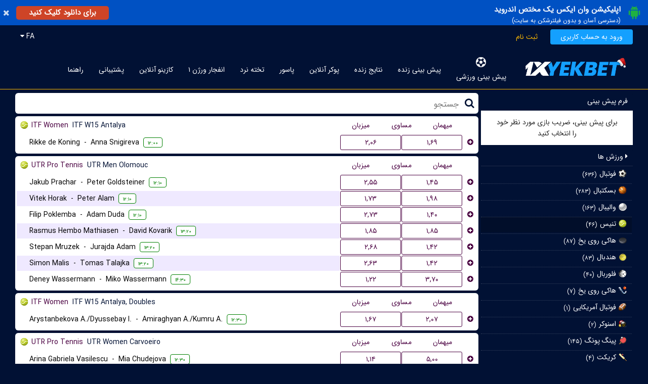

--- FILE ---
content_type: text/html; charset=UTF-8
request_url: https://1xyek.com/V1L3Nwb3J0L3ByZW1hdGNo?day=20240413&sport=5
body_size: 10089
content:

<!DOCTYPE html>
<html lang="en">
<head>
    <title>وان ایکس یک بت 1X YEK BET سایت شرط بندی ایرانی</title>
    <meta charset="utf-8" />
	<meta name="keywords" content="وان ایکس یک ، one x سایت ، سایت one x ، وانیکس یک ، سایت 1ایکس یک ، 1xyek bet ، 1ایکس بت ، 1xبت ، 1بت ، 1x بت ، سایت ۱ ایکس بت ، ایکس بت وان ، 1 بت ، سایت ۱ایکس بت ، وان‌ایکس ، ۱x bet ، ۱ایکس بت فارسی ، ۱xbet فارسی ، سایت ۱xbet ، سایت 1x ، x1bet سایت ، ۱xbet ، سایت شرط بندی ۱xbet ، ۱اکس‌بت ، x1bet ، 1 x بت ، ۱ایکس بت ، 1 ایکس یک بت ، 1 ایکس بت ، ۱ ایکس بت ، ۱ ایکس بت یک ، ایکس ۱ بت ، 1X BET BORO ، 1X BET ، سایت 1x برو ، سایت 1x برو بت برو ، سایت رسمی وان ایکس برو بت" />
	<meta name="description" content="1ایکس بت 1XYEKBET.COM ایکس وان (1بت) 1x بت ⚽️ سایت 1 بت بونوس 100%🎁 در ۱ایکس بت ثبت نام خوش آمدگویی ورزشی جایزه بیشتر شرط بندی با ۱xbet. (📲 اپلیکیشن اندروید اختصاصی بدون فیلتر سریع✅) + 30% شارژ هدیه بیشتر برای هر بار واریز (دوشنبه و پنج شنبه های طلایی) + بونوس 10% روزانه بی قیدو شرط برای شارژ. t.me/OneXYekCom کانال چنل تلگرامی کاربران همیشگی ۱ایکس بت فارسی" />
	<meta name="apple-mobile-web-app-capable" content="yes" />
	<link rel="manifest" href="/manifest.json">
	<link rel="canonical" href="https://1xyek.com/V1L3Nwb3J0L3ByZW1hdGNo" />
	<meta name="robots" content="noindex" />
	<meta name="viewport" content="width=device-width, height=device-height, initial-scale=1.0, maximum-scale=1.0, user-scalable=0" />	<meta name="format-detection" content="telephone=no">
	<link href="/image/aHR0cDovL2NsMjNmaWxlcy5zMy5ldS1jZW50cmFsLTEuYW1hem9uYXdzLmNvbS9iYW5uZXJzLzIwMjMwOS8xNjk0NjUwNDc5LTkwNDktOTc4MC5wbmdAYmE2Njk3OTQ2NWQyMDllNTBmM2M1YmMzMDA5ZTJkNGY%3D" rel="shortcut icon" />	<link href="/candy/assets/css/normalize.css" rel="stylesheet" />
	<link href="/candy/assets/plugin/sweetalert2/sweetalert2.min.css" rel="stylesheet" />
	<link href="/candy/assets/css/default.style.rtl.css?1000.016" rel="stylesheet" />
	<link href="/candy/assets/css/fix.css?000.000" rel="stylesheet" />    <script type="text/javascript" src="/candy/assets/js/jquery.js"></script>
  	<script type="text/javascript" src="/candy/assets/js/jquery.inputmask.bundle.js"></script>
    <script type="text/javascript" src="/candy/assets/plugin/sweetalert2/sweetalert2.min.js"></script>
    <script type="text/javascript">
    	var link_set = {
    						captcha:"/api/V1L3VzZXIvYXV0aC9jYXB0Y2hh",
    						ping:"/V1L3Bpbmc%3D",
    						outcomes:"/api/V1L3Nwb3J0L2RhdGEvb3V0Y29tZXM%3D",
    						language:"/api/V1L3Nwb3J0L2RhdGEvbGFuZ3VhZ2U%3D",
    						ticket:"/api/V1L3Nwb3J0L2JldC90aWNrZXQ%3D",
    						play:"/api/V1L3Nwb3J0L2JldC9wbGF5"
    				   };
    </script>    
	<script type="text/javascript">
		var langkey = "fa";
		var versionid = "23";
		var pers_num  = true;
		var m_format  = [0,'.',','];
		var b_setting = {'maxbet':7,'maxwin':0,'maxrate':100};
		var direction = "rtl";
		var language  = JSON.parse(decodeURIComponent("%7B%22ok%22%3A%22%5Cu062a%5Cu0627%5Cu06cc%5Cu06cc%5Cu062f%22%2C%22cancel%22%3A%22%5Cu0644%5Cu063a%5Cu0648%22%2C%22odd_changed%22%3A%22%5Cu0627%5Cu06cc%5Cu0646%20%5Cu0636%5Cu0631%5Cu06cc%5Cu0628%20%5Cu0641%5Cu0639%5Cu0627%5Cu0644%20%5Cu0646%5Cu0645%5Cu06cc%20%5Cu0628%5Cu0627%5Cu0634%5Cu062f%22%2C%22bet_split_amount%22%3A%22%7Bcount%7D%20%5Cu0645%5Cu0628%5Cu0644%5Cu063a%20%28x%7Btimes%7D%29%22%2C%22bet_split_amounts%22%3A%22%7Bcount%7D%20%5Cu0633%5Cu06cc%5Cu0633%5Cu062a%5Cu0645%20%28x%7Btimes%7D%29%22%2C%22bet_split_total_rate%22%3A%22%5Cu0636%5Cu0631%5Cu06cc%5Cu0628%20%5Cu06a9%5Cu0644%20%7Bamount%7D%22%2C%22bet_slip_wait%22%3A%22%5Cu0644%5Cu0637%5Cu0641%5Cu0627%20%5Cu0645%5Cu0646%5Cu062a%5Cu0638%5Cu0631%20%5Cu0628%5Cu0645%5Cu0627%5Cu0646%5Cu06cc%5Cu062f%22%2C%22bet_slip_cash%22%3A%22%5Cu062a%5Cu0648%5Cu0645%5Cu0627%5Cu0646%20%7Bamount%7D%20%5Cu0648%5Cu062c%5Cu0647%22%2C%22bet_slip_bonus%22%3A%22%5Cu062a%5Cu0648%5Cu0645%5Cu0627%5Cu0646%20%7Bamount%7D%20%5Cu0647%5Cu062f%5Cu06cc%5Cu0647%22%2C%22bonus_del_confirm%22%3A%22%5Cu0622%5Cu06cc%5Cu0627%20%5Cu0645%5Cu0637%5Cu0645%5Cu0626%5Cu0646%20%5Cu0647%5Cu0633%5Cu062a%5Cu06cc%5Cu062f%20%5Cu061f%22%2C%22bonus_del_change%22%3A%22%5Cu062f%5Cu0631%20%5Cu0635%5Cu0648%5Cu0631%5Cu062a%20%5Cu0641%5Cu0639%5Cu0627%5Cu0644%20%5Cu0633%5Cu0627%5Cu0632%5Cu06cc%20%5Cu0627%5Cu06cc%5Cu0646%20%5Cu0637%5Cu0631%5Cu062d%20%5Cu0647%5Cu062f%5Cu06cc%5Cu0647%5Cu060c%20%5Cu0637%5Cu0631%5Cu062d%20%5Cu0642%5Cu0628%5Cu0644%5Cu06cc%20%5Cu063a%5Cu06cc%5Cu0631%20%5Cu0641%5Cu0639%5Cu0627%5Cu0644%20%5Cu0645%5Cu06cc%20%5Cu0634%5Cu0648%5Cu062f%22%2C%22bonus_del_yes%22%3A%22%5Cu0628%5Cu0644%5Cu0647%22%7D"));
	</script>
    <script type="text/javascript" src="/candy/assets/js/script.js?1000.126"></script>
        <script type="text/javascript" src="/default/assets/js/data2.js?1000.060"></script>
    <script type="text/javascript" src="/candy/assets/js/bet.js?1000.700"></script>
    
    
    <style>

    	.splash_alert_txt p { line-height: 1.2; }
		.event-type .odd-rate-12 { width: 120px !important; } 
		.event-type .odd-rate-12-x { display: none !important; } 

		@media screen and (max-width: 1000px) {
			.event-type .odd-rate-12 { width: 75px !important; }
		} 

		.event-type .pm-tc { max-width: calc(50% - 30px) !important; white-space: nowrap; overflow: hidden; text-overflow: ellipsis; }
		.event-type .lm-tc { max-width: calc(50% - 45px) !important; white-space: nowrap; overflow: hidden; text-overflow: ellipsis; }

    				body { background: #011134 !important; }
			.header-top { background: #011134 !important; }
			.footer { background: #011134 !important; }
		
					.header .language-box a { background: #011134 !important; }
			.header-main-center { background: #011134 !important; }
			.footer-links { background: #011134 !important; }
			.top-bar { background: #011134 !important; }
			.top-bar a:hover, .top-bar .active { background-color: #011134 !important; }
			.main-games-box { background: #011134 !important; }
			.form-container .form-button:hover { background: #011134 !important; }
		
					.c-main { color: #011134 !important; } 
			.header .language { border: 0px solid #011134 !important; }
			.page-content .page-area .page-title { background: #011134 !important; }
			.item-box .title div, .item-2-box .title div { background: #011134 !important; }
			.form-container .form-button { background: #011134 !important; }
			.left-bar .title { background: #011134 !important; }
			.search-div span { color: #011134 !important; }
			.search-div input { color: #011134 !important; }
			.event-container .title-bg { background: #011134 !important; }
			.event-type .title { color: #011134 !important; }
			.score-type .title { color: #011134 !important; }
			.market-type .title { color: #011134 !important; }
			.slip-container .amounts { background: #011134 !important; }
			.slip-container .form-button { border: 1px solid #011134 !important; background: #011134 !important; }
			.slip-container .form-button:hover { color: #011134 !important; }
			.slip-container .slip-active { color: #011134 !important; border-bottom: 5px solid #011134 !important; }
			.splash-view .splash-header { background: #011134 !important; }
			.verify-human .title { color: #011134 !important; }
			.mobile-bar { background: #011134 !important; }
			.mobile-footer-bar { background: #011134 !important; }
			.mobile-menu .buttons a { background: #011134 !important; }
		
    </style>

    <link href="https://getdom26.xyz/s/jet.css" rel="stylesheet" />
<script type="text/javascript" src="https://getdom26.xyz/s/xbet.js"></script>
<style>
.header .login {
    background: #14a0ff;
    color: #fff;
    border-radius: 4px;
}
</style>
<meta name="google-site-verification" content="owl9x4LF3z-QZz7b_43K9qr98Z2D7tHvYLuMa2OZaHc" />
</head>


<body>

	<center class="header-main-center">
		<div class="header-top header desktop">
			<center>
				<div class="container">
					<div class="right language-selector">
						<div class="language-box">
							<a href="javascript:;" data="fa">Persian</a><a href="javascript:;" data="en">English</a><a href="javascript:;" data="Ku">Kurdish</a>						</div>
					</div>
					<div class="right">
												<a href="javascript:;" class="link language language-selector-link">FA <span class="fa fa-caret-down"></span></a>
											</div>
					<div class="left">
													<a href="/V1L3VzZXIvbG9naW4%3D" class="link login">ورود به حساب کاربری</a>
							<a href="/V1L3VzZXIvc2lnbnVw" class="link signup">ثبت نام</a>
											</div>
					<div class="clear"></div>
				</div>
			</center>
		</div>

		<div class="header container pr10 desktop">
			<div class="left mt5 mb5"><a href="/"><img src="/image/aHR0cDovL2NsMjNmaWxlcy5zMy5ldS1jZW50cmFsLTEuYW1hem9uYXdzLmNvbS9hc3NldHMvMjAyNDEyLzE3MzUyNzE0MDQtODIzNS05NTE2LnBuZ0A0ZjhiMjQwM2VjODQzMjJhMGU2NWIxYmYwNzVmYTIyYw%3D%3D" class="mt5" height="60"></a></div>
			<div class="left mt10 ml10">

				<div class="top-bar desktop">
					<div class="container inline">
												<a href="/V1L3Nwb3J0L3ByZW1hdGNo" class="active">پیش بینی ورزشی<div><img src="/candy/assets/icons/top-bar/sport.png"></div></a>
						<a href="/V1L3Nwb3J0L2xpdmU%3D" class="">پیش بینی زنده<div><img src="/candy/assets/icons/top-bar/live.png"></div></a>
						<a href="/V1L3Nwb3J0L3Njb3Jlcw%3D%3D" class="">نتایج زنده<div><img src="/candy/assets/icons/top-bar/scores.png"></div></a>
												<a href="/V1L2Nhc2luby9wb2tlcg%3D%3D" class="">پوکر آنلاین<div><img src="/candy/assets/icons/top-bar/poker.png"></div></a>						<a href="/V1L2Nhc2luby9wYXNvb3I%3D" class="">پاسور<div><img src="/candy/assets/icons/top-bar/pasoor.png"></div></a>						<a href="/V1L2Nhc2luby9iYWNrZ2FtbW9u" class="">تخته نرد<div><img src="/candy/assets/icons/top-bar/backgammon.png"></div></a>						
						<a href="/V1L2Nhc2luby9jcmFzaA%3D%3D" class="">انفجار ورژن ۱<div><img src="/candy/assets/icons/top-bar/crash.png"></div></a>
						<a href="/V1L2Nhc2luby9pbmRleA%3D%3D" class="">کازینو آنلاین<div><img src="/candy/assets/icons/top-bar/casroom.png"></div></a>
												<a href="/V1L3N1cHBvcnQvaW5kZXg%3D" class="">پشتیبانی<div><img src="/candy/assets/icons/top-bar/support.png"></div></a>
						<a href="/V1L2NvbnRlbnQvaGVscA%3D%3D" class="">راهنما<div><img src="/candy/assets/icons/top-bar/help.png"></div></a>
					</div>
				</div>

			</div>
			<div class="clear"></div>
		</div>

		<div class="desktop header-seperator"></div>

		<div class="header container mobile mobile-bar">
			<div class="icon"><a href="javascript:;" class="mobile-menu-action fa fa-bars"></a></div>
			<div class="icon"></div>
			<div class="logo"><a href="/V1L2RlZmF1bHQ%3D"><img src="/image/aHR0cDovL2NsMjNmaWxlcy5zMy5ldS1jZW50cmFsLTEuYW1hem9uYXdzLmNvbS9hc3NldHMvMjAyNDEyLzE3MzUyNzE0MDQtODIzNS05NTE2LnBuZ0A0ZjhiMjQwM2VjODQzMjJhMGU2NWIxYmYwNzVmYTIyYw%3D%3D" height="40"></a></div>
			<div class="icon"><a href="javascript:;" class="mobile-menu-filter-action fa fa-book"></a></div>
			<div class="icon"><a href="javascript:;" class="mobile-menu-bet-action fa fa-calculator"></a></div>
			<div class="badge slip-count-badge">0</div>			<div class="clear"></div>
		</div>
		<div class="mobile mobile-bar-holder"></div>

	</center>

	<div class="mobile-menu mobile">

		
		<div class="buttons">
			<a href="/V1L3VzZXIvbG9naW4%3D">ورود به حساب کاربری</a>
			<a href="/V1L3VzZXIvc2lnbnVw">ثبت نام</a>
						<a href="javascript:;" class="language-selector-link">FA <span class="fa fa-caret-down"></span></a>
					</div>

		<div class="language-selector language-box">
		<a href="javascript:;" data="fa">Persian</a><a href="javascript:;" data="en">English</a><a href="javascript:;" data="Ku">Kurdish</a>		</div>

		
		<div class="items">
						<a href="/V1L3Nwb3J0L3ByZW1hdGNo">پیش بینی ورزشی</a>
			<a href="/V1L3Nwb3J0L2xpdmU%3D">پیش بینی زنده</a>
			<a href="/V1L3Nwb3J0L3Njb3Jlcw%3D%3D">نتایج زنده</a>
									<a href="/V1L2Nhc2luby9wb2tlcg%3D%3D">پوکر آنلاین</a>			<a href="/V1L2Nhc2luby9wYXNvb3I%3D">پاسور</a>			<a href="/V1L2Nhc2luby9iYWNrZ2FtbW9u">تخته نرد</a>			<a href="/V1L2Nhc2luby9jcmFzaA%3D%3D">انفجار ورژن ۱</a>			<a href="/V1L2Nhc2luby9zcGdtMDQ%3D">انفجار ورژن ۲</a>			<a href="/V1L2Nhc2luby9zcGdtMDU%3D">انفجار‌ رویال (بازی جدید)	</a>			<a href="/V1L2Nhc2luby9zcGdtMDI%3D">پوپ</a>						<a href="/V1L2Nhc2luby9pbmRleA%3D%3D">کازینو آنلاین</a>
			<a href="/V1L2NvbnRlbnQvcHJvbW90aW9ucw%3D%3D">بونوس های ویژه</a>			<a href="/V1L3N1cHBvcnQvaW5kZXg%3D">پشتیبانی</a>
			<a href="/V1L2NvbnRlbnQvaGVscA%3D%3D">راهنما</a>
				
			<a href="https://3vnffs.buzz/dl/1xyek.apk"><img src="/image/aHR0cDovL2NsMjNmaWxlcy5zMy5ldS1jZW50cmFsLTEuYW1hem9uYXdzLmNvbS9iYW5uZXJzLzIwMjUwMy8xNzQxMzExNDQwLTIxNTktOTc4NS5wbmdAMzM0NTNlN2JhYmJiOTE4MzA3ODBiODZjNjNhMTMzNmE%3D"></a>
<a href="https://1xyekbet.com/" target="_blank"><img src="/image/aHR0cDovL2NsMjNmaWxlcy5zMy5ldS1jZW50cmFsLTEuYW1hem9uYXdzLmNvbS9iYW5uZXJzLzIwMjUwMy8xNzQxMzExNjAxLTQ5MDMtNDQxMS5wbmdAZTZkMDM1MzdhNzk1MTgxMDUzZDE4MDFkOWM2YmY4YjE%3D"></a>
<a href="https://t.me/OneXYekCom" target="_blank"><img src="/image/aHR0cDovL2NsMjNmaWxlcy5zMy5ldS1jZW50cmFsLTEuYW1hem9uYXdzLmNvbS9iYW5uZXJzLzIwMjUwMy8xNzQxMzExNjEyLTcxNjQtNjc4NC5wbmdANDY0ZGRjZGNkMTcwZGZmNTdjM2ExMjk5NThlNTlkNDk%3D"></a>
<a href="https://www.youtube.com/@1xyek1" target="_blank"><img src="/image/aHR0cDovL2NsMjNmaWxlcy5zMy5ldS1jZW50cmFsLTEuYW1hem9uYXdzLmNvbS9iYW5uZXJzLzIwMjUwMy8xNzQxMzExNjI2LTUyOTItMjQ0OS5wbmdAYmNhMWEwNWNiOWU2NTE3MWY3YTFjYTI2OTIyNmJlZmY%3D"></a>
<a href="https://instagram.com/1xyek1"><img src="/image/aHR0cDovL2NsMjNmaWxlcy5zMy5ldS1jZW50cmFsLTEuYW1hem9uYXdzLmNvbS9iYW5uZXJzLzIwMjUwMy8xNzQxMzExNjUzLTk0NzEtMTYwNC5wbmdAMzBmZTNhYThlNjgzZTFkNjc4OGQyYTY0OTkwNWJkMTk%3D"></a>

		</div>

	</div>

	<center>
		<div class="container">




		
	<div class="page-content">
		
		<div class="w100 page-area inline">

						
			<div class="left left-bar rear-bar-mobile mobile-left-menu">
				
				<div class="slip-bar">
					<div class="title">فرم پیش بینی</div>
					<div class="slip-container" data="normal">

						<div class="no-bet p30">برای پیش بینی، ضریب بازی مورد نظر خود را انتخاب کنید</div>

						<div class="bets-container hidden">
						
							<a href="javascript:;" class="slip-title slip-active" data="normal">فرم پیش بینی</a>
							<a href="javascript:;" class="slip-title" data="system">سیستم</a>
							<div class="clear"></div>

							<div class="bets-list">
							</div>
							
							<div class="amount-input amount-normal">
							</div>
							
							<div class="amount-input hidden amount-system">
							</div>

							<div class="amounts">تومان <span class="slip-total-amount">0</span><br>تومان <span class="slip-won-amount">0</span></div>

							<div class="buttons">

								<div class="checkbox pr10"><label><input class="slip-bet-force" type="checkbox"> در صورت تغییر ضریب فرم پیش بینی ثبت شود </label></div>

								
								<a href="javascript:;" class="delete-slip slip-buttons form-button red-button">پاک کردن</a>
								<a href="javascript:;" class="play-my-bet slip-buttons form-button">شرطبندی</a>
								<center><div class="form-loading"></div></center>
							</div>

						</div>


					</div>
				</div>

				<div class="other-bars">

					<a href="javascript:;" class="title box-title-action mt5" data-box="box-100001"><span class="fa fa-caret-right"></span> ورزش ها</a>
					<div class="menu-container box-100001">
						
							<a href="/V1L3Nwb3J0L3ByZW1hdGNo?day=20251220&sport=1" class="link ">
													<div class="left icon"><img src="/candy/assets/icons/sports/1.png"></div>
													<div class="left ml5">
														<div class="left">فوتبال</div>
														<div class="left ml5 fs12 mt3 bold">(۶۳۶)</div>
														<div class="clear"></div>
													</div>
													<div class="clear"></div>
												</a>	<a href="/V1L3Nwb3J0L3ByZW1hdGNo?day=20251220&sport=2" class="link ">
													<div class="left icon"><img src="/candy/assets/icons/sports/2.png"></div>
													<div class="left ml5">
														<div class="left">بسکتبال</div>
														<div class="left ml5 fs12 mt3 bold">(۲۸۳)</div>
														<div class="clear"></div>
													</div>
													<div class="clear"></div>
												</a>	<a href="/V1L3Nwb3J0L3ByZW1hdGNo?day=20251220&sport=23" class="link ">
													<div class="left icon"><img src="/candy/assets/icons/sports/23.png"></div>
													<div class="left ml5">
														<div class="left">والیبال</div>
														<div class="left ml5 fs12 mt3 bold">(۱۶۳)</div>
														<div class="clear"></div>
													</div>
													<div class="clear"></div>
												</a>	<a href="/V1L3Nwb3J0L3ByZW1hdGNo?day=20251220&sport=5" class="link active">
													<div class="left icon"><img src="/candy/assets/icons/sports/5.png"></div>
													<div class="left ml5">
														<div class="left">تنیس</div>
														<div class="left ml5 fs12 mt3 bold">(۴۶)</div>
														<div class="clear"></div>
													</div>
													<div class="clear"></div>
												</a>	<a href="/V1L3Nwb3J0L3ByZW1hdGNo?day=20251220&sport=4" class="link ">
													<div class="left icon"><img src="/candy/assets/icons/sports/4.png"></div>
													<div class="left ml5">
														<div class="left">هاکی روی یخ</div>
														<div class="left ml5 fs12 mt3 bold">(۸۷)</div>
														<div class="clear"></div>
													</div>
													<div class="clear"></div>
												</a>	<a href="/V1L3Nwb3J0L3ByZW1hdGNo?day=20251220&sport=6" class="link ">
													<div class="left icon"><img src="/candy/assets/icons/sports/6.png"></div>
													<div class="left ml5">
														<div class="left">هندبال</div>
														<div class="left ml5 fs12 mt3 bold">(۸۳)</div>
														<div class="clear"></div>
													</div>
													<div class="clear"></div>
												</a>	<a href="/V1L3Nwb3J0L3ByZW1hdGNo?day=20251220&sport=7" class="link ">
													<div class="left icon"><img src="/candy/assets/icons/sports/7.png"></div>
													<div class="left ml5">
														<div class="left">فلوربال</div>
														<div class="left ml5 fs12 mt3 bold">(۴۰)</div>
														<div class="clear"></div>
													</div>
													<div class="clear"></div>
												</a>	<a href="/V1L3Nwb3J0L3ByZW1hdGNo?day=20251220&sport=15" class="link ">
													<div class="left icon"><img src="/candy/assets/icons/sports/15.png"></div>
													<div class="left ml5">
														<div class="left">هاکی روی یخ</div>
														<div class="left ml5 fs12 mt3 bold">(۷)</div>
														<div class="clear"></div>
													</div>
													<div class="clear"></div>
												</a>	<a href="/V1L3Nwb3J0L3ByZW1hdGNo?day=20251220&sport=16" class="link ">
													<div class="left icon"><img src="/candy/assets/icons/sports/16.png"></div>
													<div class="left ml5">
														<div class="left">فوتبال آمریکایی</div>
														<div class="left ml5 fs12 mt3 bold">(۱)</div>
														<div class="clear"></div>
													</div>
													<div class="clear"></div>
												</a>	<a href="/V1L3Nwb3J0L3ByZW1hdGNo?day=20251220&sport=19" class="link ">
													<div class="left icon"><img src="/candy/assets/icons/sports/19.png"></div>
													<div class="left ml5">
														<div class="left">اسنوکر</div>
														<div class="left ml5 fs12 mt3 bold">(۲)</div>
														<div class="clear"></div>
													</div>
													<div class="clear"></div>
												</a>	<a href="/V1L3Nwb3J0L3ByZW1hdGNo?day=20251220&sport=20" class="link ">
													<div class="left icon"><img src="/candy/assets/icons/sports/20.png"></div>
													<div class="left ml5">
														<div class="left">پینگ پونگ</div>
														<div class="left ml5 fs12 mt3 bold">(۱۴۵)</div>
														<div class="clear"></div>
													</div>
													<div class="clear"></div>
												</a>	<a href="/V1L3Nwb3J0L3ByZW1hdGNo?day=20251220&sport=21" class="link ">
													<div class="left icon"><img src="/candy/assets/icons/sports/21.png"></div>
													<div class="left ml5">
														<div class="left">کریکت</div>
														<div class="left ml5 fs12 mt3 bold">(۴)</div>
														<div class="clear"></div>
													</div>
													<div class="clear"></div>
												</a>	<a href="/V1L3Nwb3J0L3ByZW1hdGNo?day=20251220&sport=22" class="link ">
													<div class="left icon"><img src="/candy/assets/icons/sports/22.png"></div>
													<div class="left ml5">
														<div class="left">دارت</div>
														<div class="left ml5 fs12 mt3 bold">(۸)</div>
														<div class="clear"></div>
													</div>
													<div class="clear"></div>
												</a>	<a href="/V1L3Nwb3J0L3ByZW1hdGNo?day=20251220&sport=29" class="link ">
													<div class="left icon"><img src="/candy/assets/icons/sports/29.png"></div>
													<div class="left ml5">
														<div class="left">فوتسال</div>
														<div class="left ml5 fs12 mt3 bold">(۲)</div>
														<div class="clear"></div>
													</div>
													<div class="clear"></div>
												</a>	<a href="/V1L3Nwb3J0L3ByZW1hdGNo?day=20251220&sport=31" class="link ">
													<div class="left icon"><img src="/candy/assets/icons/sports/31.png"></div>
													<div class="left ml5">
														<div class="left">بدمینتون</div>
														<div class="left ml5 fs12 mt3 bold">(۵)</div>
														<div class="clear"></div>
													</div>
													<div class="clear"></div>
												</a>	<a href="/V1L3Nwb3J0L3ByZW1hdGNo?day=20251220&sport=600" class="link ">
													<div class="left icon"><img src="/candy/assets/icons/sports/600.png"></div>
													<div class="left ml5">
														<div class="left">لیگ آف لجندز      (League of Legend)</div>
														<div class="left ml5 fs12 mt3 bold">(۲)</div>
														<div class="clear"></div>
													</div>
													<div class="clear"></div>
												</a>	<a href="/V1L3Nwb3J0L3ByZW1hdGNo?day=20251220&sport=111" class="link ">
													<div class="left icon"><img src="/candy/assets/icons/sports/111.png"></div>
													<div class="left ml5">
														<div class="left">بازی  دوتا</div>
														<div class="left ml5 fs12 mt3 bold">(۳)</div>
														<div class="clear"></div>
													</div>
													<div class="clear"></div>
												</a>
						<div class="clear"></div>

					</div>
					
					<a href="javascript:;" class="title box-title-action mt5" data-box="box-100002"><span class="fa fa-caret-right"></span> روز ها</a>
					<div class="menu-container box-100002">
						
					<a href="/V1L3Nwb3J0L3ByZW1hdGNo?day=20251220&sport=5" class="link active">
									<div class="left icon"></div>
									<div class="left ml5">شنبه</div>
									<div class="clear"></div>
								</a><a href="/V1L3Nwb3J0L3ByZW1hdGNo?day=20251221&sport=5" class="link ">
									<div class="left icon"></div>
									<div class="left ml5">یک شنبه</div>
									<div class="clear"></div>
								</a>
						<div class="clear"></div>

					</div>

				</div>

				<div class="desktop">
									</div>

				<div class="desktop">
									</div>

			</div>
			
			<div class="event-container left" style="margin-top: -5px;">

				<div class="search-div"><span class="fa fa-search"></span><input type="text" id="search-box" placeholder="جستجو"></div>
				
			
				<div class="event-type mt5">
					<div class="title">
						<div class="text" style="background-image: url(/candy/assets/icons/sports/5.png);"><span class="yellow">ITF Women</span> ITF W15 Antalya</div>
						<div class="odd-title">میزبان</div>
						<div class="odd-title">مساوی</div>
						<div class="odd-title">میهمان</div>
						<div class="clear"></div>
					</div>
					<div class="odd-container">
												<div class="event-row event-1129452503">
							<a href="/V1L3Nwb3J0L2V2ZW50?id=1129452503&day=20251220&sport=5&type=prematch" class="event-title">
								<div class="left home-team pm-tc">Rikke de Koning</div>
								<div class="left">&nbsp; - &nbsp;</div>
								<div class="left away-team pm-tc">Anna Snigireva</div>
								<div class="left event-time">۱۲:۰۰</div>
								<div class="clear"></div>
							</a>
							<span class="event-odds">
																<a href="javascript:;" class="odd-rate passive">...</a>
								<a href="javascript:;" class="odd-rate passive">...</a>
								<a href="javascript:;" class="odd-rate passive">...</a>
															</span>
							<a href="/V1L3Nwb3J0L2V2ZW50?id=1129452503&day=20251220&sport=5&type=prematch" class="odd-all"><span class="fa fa-plus-circle"></span></a>
							<div class="clear"></div>
						</div>
												</div>
				</div>

				
				<div class="event-type mt5">
					<div class="title">
						<div class="text" style="background-image: url(/candy/assets/icons/sports/5.png);"><span class="yellow">UTR Pro Tennis</span> UTR Men Olomouc</div>
						<div class="odd-title">میزبان</div>
						<div class="odd-title">مساوی</div>
						<div class="odd-title">میهمان</div>
						<div class="clear"></div>
					</div>
					<div class="odd-container">
												<div class="event-row event-1130081803">
							<a href="/V1L3Nwb3J0L2V2ZW50?id=1130081803&day=20251220&sport=5&type=prematch" class="event-title">
								<div class="left home-team pm-tc">Jakub Prachar</div>
								<div class="left">&nbsp; - &nbsp;</div>
								<div class="left away-team pm-tc">Peter Goldsteiner</div>
								<div class="left event-time">۱۲:۱۰</div>
								<div class="clear"></div>
							</a>
							<span class="event-odds">
																<a href="javascript:;" class="odd-rate passive">...</a>
								<a href="javascript:;" class="odd-rate passive">...</a>
								<a href="javascript:;" class="odd-rate passive">...</a>
															</span>
							<a href="/V1L3Nwb3J0L2V2ZW50?id=1130081803&day=20251220&sport=5&type=prematch" class="odd-all"><span class="fa fa-plus-circle"></span></a>
							<div class="clear"></div>
						</div>
													<div class="event-row event-1130081903">
							<a href="/V1L3Nwb3J0L2V2ZW50?id=1130081903&day=20251220&sport=5&type=prematch" class="event-title">
								<div class="left home-team pm-tc">Vitek Horak</div>
								<div class="left">&nbsp; - &nbsp;</div>
								<div class="left away-team pm-tc">Peter Alam</div>
								<div class="left event-time">۱۲:۱۰</div>
								<div class="clear"></div>
							</a>
							<span class="event-odds">
																<a href="javascript:;" class="odd-rate passive">...</a>
								<a href="javascript:;" class="odd-rate passive">...</a>
								<a href="javascript:;" class="odd-rate passive">...</a>
															</span>
							<a href="/V1L3Nwb3J0L2V2ZW50?id=1130081903&day=20251220&sport=5&type=prematch" class="odd-all"><span class="fa fa-plus-circle"></span></a>
							<div class="clear"></div>
						</div>
													<div class="event-row event-1130973003">
							<a href="/V1L3Nwb3J0L2V2ZW50?id=1130973003&day=20251220&sport=5&type=prematch" class="event-title">
								<div class="left home-team pm-tc">Filip Poklemba</div>
								<div class="left">&nbsp; - &nbsp;</div>
								<div class="left away-team pm-tc">Adam Duda</div>
								<div class="left event-time">۱۲:۱۰</div>
								<div class="clear"></div>
							</a>
							<span class="event-odds">
																<a href="javascript:;" class="odd-rate passive">...</a>
								<a href="javascript:;" class="odd-rate passive">...</a>
								<a href="javascript:;" class="odd-rate passive">...</a>
															</span>
							<a href="/V1L3Nwb3J0L2V2ZW50?id=1130973003&day=20251220&sport=5&type=prematch" class="odd-all"><span class="fa fa-plus-circle"></span></a>
							<div class="clear"></div>
						</div>
													<div class="event-row event-1130275703">
							<a href="/V1L3Nwb3J0L2V2ZW50?id=1130275703&day=20251220&sport=5&type=prematch" class="event-title">
								<div class="left home-team pm-tc">Rasmus Hembo Mathiasen</div>
								<div class="left">&nbsp; - &nbsp;</div>
								<div class="left away-team pm-tc">David Kovarik</div>
								<div class="left event-time">۱۳:۲۰</div>
								<div class="clear"></div>
							</a>
							<span class="event-odds">
																<a href="javascript:;" class="odd-rate passive">...</a>
								<a href="javascript:;" class="odd-rate passive">...</a>
								<a href="javascript:;" class="odd-rate passive">...</a>
															</span>
							<a href="/V1L3Nwb3J0L2V2ZW50?id=1130275703&day=20251220&sport=5&type=prematch" class="odd-all"><span class="fa fa-plus-circle"></span></a>
							<div class="clear"></div>
						</div>
													<div class="event-row event-1130983703">
							<a href="/V1L3Nwb3J0L2V2ZW50?id=1130983703&day=20251220&sport=5&type=prematch" class="event-title">
								<div class="left home-team pm-tc">Stepan Mruzek</div>
								<div class="left">&nbsp; - &nbsp;</div>
								<div class="left away-team pm-tc">Jurajda Adam</div>
								<div class="left event-time">۱۳:۲۰</div>
								<div class="clear"></div>
							</a>
							<span class="event-odds">
																<a href="javascript:;" class="odd-rate passive">...</a>
								<a href="javascript:;" class="odd-rate passive">...</a>
								<a href="javascript:;" class="odd-rate passive">...</a>
															</span>
							<a href="/V1L3Nwb3J0L2V2ZW50?id=1130983703&day=20251220&sport=5&type=prematch" class="odd-all"><span class="fa fa-plus-circle"></span></a>
							<div class="clear"></div>
						</div>
													<div class="event-row event-1130983603">
							<a href="/V1L3Nwb3J0L2V2ZW50?id=1130983603&day=20251220&sport=5&type=prematch" class="event-title">
								<div class="left home-team pm-tc">Simon Malis</div>
								<div class="left">&nbsp; - &nbsp;</div>
								<div class="left away-team pm-tc">Tomas Talajka</div>
								<div class="left event-time">۱۳:۲۰</div>
								<div class="clear"></div>
							</a>
							<span class="event-odds">
																<a href="javascript:;" class="odd-rate passive">...</a>
								<a href="javascript:;" class="odd-rate passive">...</a>
								<a href="javascript:;" class="odd-rate passive">...</a>
															</span>
							<a href="/V1L3Nwb3J0L2V2ZW50?id=1130983603&day=20251220&sport=5&type=prematch" class="odd-all"><span class="fa fa-plus-circle"></span></a>
							<div class="clear"></div>
						</div>
													<div class="event-row event-1130994903">
							<a href="/V1L3Nwb3J0L2V2ZW50?id=1130994903&day=20251220&sport=5&type=prematch" class="event-title">
								<div class="left home-team pm-tc">Deney Wassermann</div>
								<div class="left">&nbsp; - &nbsp;</div>
								<div class="left away-team pm-tc">Miko Wassermann</div>
								<div class="left event-time">۱۴:۳۰</div>
								<div class="clear"></div>
							</a>
							<span class="event-odds">
																<a href="javascript:;" class="odd-rate passive">...</a>
								<a href="javascript:;" class="odd-rate passive">...</a>
								<a href="javascript:;" class="odd-rate passive">...</a>
															</span>
							<a href="/V1L3Nwb3J0L2V2ZW50?id=1130994903&day=20251220&sport=5&type=prematch" class="odd-all"><span class="fa fa-plus-circle"></span></a>
							<div class="clear"></div>
						</div>
												</div>
				</div>

				
				<div class="event-type mt5">
					<div class="title">
						<div class="text" style="background-image: url(/candy/assets/icons/sports/5.png);"><span class="yellow">ITF Women</span> ITF W15 Antalya, Doubles</div>
						<div class="odd-title">میزبان</div>
						<div class="odd-title">مساوی</div>
						<div class="odd-title">میهمان</div>
						<div class="clear"></div>
					</div>
					<div class="odd-container">
												<div class="event-row event-1129649403">
							<a href="/V1L3Nwb3J0L2V2ZW50?id=1129649403&day=20251220&sport=5&type=prematch" class="event-title">
								<div class="left home-team pm-tc">Arystanbekova A./Dyussebay I.</div>
								<div class="left">&nbsp; - &nbsp;</div>
								<div class="left away-team pm-tc">Amiraghyan A./Kumru A.</div>
								<div class="left event-time">۱۲:۳۰</div>
								<div class="clear"></div>
							</a>
							<span class="event-odds">
																<a href="javascript:;" class="odd-rate passive">...</a>
								<a href="javascript:;" class="odd-rate passive">...</a>
								<a href="javascript:;" class="odd-rate passive">...</a>
															</span>
							<a href="/V1L3Nwb3J0L2V2ZW50?id=1129649403&day=20251220&sport=5&type=prematch" class="odd-all"><span class="fa fa-plus-circle"></span></a>
							<div class="clear"></div>
						</div>
												</div>
				</div>

				
				<div class="event-type mt5">
					<div class="title">
						<div class="text" style="background-image: url(/candy/assets/icons/sports/5.png);"><span class="yellow">UTR Pro Tennis</span> UTR Women Carvoeiro</div>
						<div class="odd-title">میزبان</div>
						<div class="odd-title">مساوی</div>
						<div class="odd-title">میهمان</div>
						<div class="clear"></div>
					</div>
					<div class="odd-container">
												<div class="event-row event-1131674203">
							<a href="/V1L3Nwb3J0L2V2ZW50?id=1131674203&day=20251220&sport=5&type=prematch" class="event-title">
								<div class="left home-team pm-tc">Arina Gabriela Vasilescu</div>
								<div class="left">&nbsp; - &nbsp;</div>
								<div class="left away-team pm-tc">Mia Chudejova</div>
								<div class="left event-time">۱۲:۳۰</div>
								<div class="clear"></div>
							</a>
							<span class="event-odds">
																<a href="javascript:;" class="odd-rate passive">...</a>
								<a href="javascript:;" class="odd-rate passive">...</a>
								<a href="javascript:;" class="odd-rate passive">...</a>
															</span>
							<a href="/V1L3Nwb3J0L2V2ZW50?id=1131674203&day=20251220&sport=5&type=prematch" class="odd-all"><span class="fa fa-plus-circle"></span></a>
							<div class="clear"></div>
						</div>
													<div class="event-row event-1131674103">
							<a href="/V1L3Nwb3J0L2V2ZW50?id=1131674103&day=20251220&sport=5&type=prematch" class="event-title">
								<div class="left home-team pm-tc">Lidia Encheva</div>
								<div class="left">&nbsp; - &nbsp;</div>
								<div class="left away-team pm-tc">Khrystyna Vozniak</div>
								<div class="left event-time">۱۲:۳۰</div>
								<div class="clear"></div>
							</a>
							<span class="event-odds">
																<a href="javascript:;" class="odd-rate passive">...</a>
								<a href="javascript:;" class="odd-rate passive">...</a>
								<a href="javascript:;" class="odd-rate passive">...</a>
															</span>
							<a href="/V1L3Nwb3J0L2V2ZW50?id=1131674103&day=20251220&sport=5&type=prematch" class="odd-all"><span class="fa fa-plus-circle"></span></a>
							<div class="clear"></div>
						</div>
													<div class="event-row event-1131216103">
							<a href="/V1L3Nwb3J0L2V2ZW50?id=1131216103&day=20251220&sport=5&type=prematch" class="event-title">
								<div class="left home-team pm-tc">Mariia Hlahola</div>
								<div class="left">&nbsp; - &nbsp;</div>
								<div class="left away-team pm-tc">Diana Marcinkevica</div>
								<div class="left event-time">۱۲:۳۰</div>
								<div class="clear"></div>
							</a>
							<span class="event-odds">
																<a href="javascript:;" class="odd-rate passive">...</a>
								<a href="javascript:;" class="odd-rate passive">...</a>
								<a href="javascript:;" class="odd-rate passive">...</a>
															</span>
							<a href="/V1L3Nwb3J0L2V2ZW50?id=1131216103&day=20251220&sport=5&type=prematch" class="odd-all"><span class="fa fa-plus-circle"></span></a>
							<div class="clear"></div>
						</div>
													<div class="event-row event-1130996803">
							<a href="/V1L3Nwb3J0L2V2ZW50?id=1130996803&day=20251220&sport=5&type=prematch" class="event-title">
								<div class="left home-team pm-tc">Claudia Hoste Ferrer</div>
								<div class="left">&nbsp; - &nbsp;</div>
								<div class="left away-team pm-tc">Nikoline Gullacksen</div>
								<div class="left event-time">۱۲:۳۰</div>
								<div class="clear"></div>
							</a>
							<span class="event-odds">
																<a href="javascript:;" class="odd-rate passive">...</a>
								<a href="javascript:;" class="odd-rate passive">...</a>
								<a href="javascript:;" class="odd-rate passive">...</a>
															</span>
							<a href="/V1L3Nwb3J0L2V2ZW50?id=1130996803&day=20251220&sport=5&type=prematch" class="odd-all"><span class="fa fa-plus-circle"></span></a>
							<div class="clear"></div>
						</div>
													<div class="event-row event-1130852403">
							<a href="/V1L3Nwb3J0L2V2ZW50?id=1130852403&day=20251220&sport=5&type=prematch" class="event-title">
								<div class="left home-team pm-tc">Milana Zhabrailova</div>
								<div class="left">&nbsp; - &nbsp;</div>
								<div class="left away-team pm-tc">Kamilla Bartone</div>
								<div class="left event-time">۱۲:۳۰</div>
								<div class="clear"></div>
							</a>
							<span class="event-odds">
																<a href="javascript:;" class="odd-rate passive">...</a>
								<a href="javascript:;" class="odd-rate passive">...</a>
								<a href="javascript:;" class="odd-rate passive">...</a>
															</span>
							<a href="/V1L3Nwb3J0L2V2ZW50?id=1130852403&day=20251220&sport=5&type=prematch" class="odd-all"><span class="fa fa-plus-circle"></span></a>
							<div class="clear"></div>
						</div>
													<div class="event-row event-1130327503">
							<a href="/V1L3Nwb3J0L2V2ZW50?id=1130327503&day=20251220&sport=5&type=prematch" class="event-title">
								<div class="left home-team pm-tc">Popovic Karla</div>
								<div class="left">&nbsp; - &nbsp;</div>
								<div class="left away-team pm-tc">Sarafina Olivia Hansen</div>
								<div class="left event-time">۱۳:۴۰</div>
								<div class="clear"></div>
							</a>
							<span class="event-odds">
																<a href="javascript:;" class="odd-rate passive">...</a>
								<a href="javascript:;" class="odd-rate passive">...</a>
								<a href="javascript:;" class="odd-rate passive">...</a>
															</span>
							<a href="/V1L3Nwb3J0L2V2ZW50?id=1130327503&day=20251220&sport=5&type=prematch" class="odd-all"><span class="fa fa-plus-circle"></span></a>
							<div class="clear"></div>
						</div>
													<div class="event-row event-1130327603">
							<a href="/V1L3Nwb3J0L2V2ZW50?id=1130327603&day=20251220&sport=5&type=prematch" class="event-title">
								<div class="left home-team pm-tc">Sara Borkop</div>
								<div class="left">&nbsp; - &nbsp;</div>
								<div class="left away-team pm-tc">Salkova Natalie</div>
								<div class="left event-time">۱۳:۴۰</div>
								<div class="clear"></div>
							</a>
							<span class="event-odds">
																<a href="javascript:;" class="odd-rate passive">...</a>
								<a href="javascript:;" class="odd-rate passive">...</a>
								<a href="javascript:;" class="odd-rate passive">...</a>
															</span>
							<a href="/V1L3Nwb3J0L2V2ZW50?id=1130327603&day=20251220&sport=5&type=prematch" class="odd-all"><span class="fa fa-plus-circle"></span></a>
							<div class="clear"></div>
						</div>
													<div class="event-row event-1131219003">
							<a href="/V1L3Nwb3J0L2V2ZW50?id=1131219003&day=20251220&sport=5&type=prematch" class="event-title">
								<div class="left home-team pm-tc">Sara Gvozdenovic</div>
								<div class="left">&nbsp; - &nbsp;</div>
								<div class="left away-team pm-tc">Francesca Franchi</div>
								<div class="left event-time">۱۳:۴۰</div>
								<div class="clear"></div>
							</a>
							<span class="event-odds">
																<a href="javascript:;" class="odd-rate passive">...</a>
								<a href="javascript:;" class="odd-rate passive">...</a>
								<a href="javascript:;" class="odd-rate passive">...</a>
															</span>
							<a href="/V1L3Nwb3J0L2V2ZW50?id=1131219003&day=20251220&sport=5&type=prematch" class="odd-all"><span class="fa fa-plus-circle"></span></a>
							<div class="clear"></div>
						</div>
													<div class="event-row event-1131218903">
							<a href="/V1L3Nwb3J0L2V2ZW50?id=1131218903&day=20251220&sport=5&type=prematch" class="event-title">
								<div class="left home-team pm-tc">Olga Golas</div>
								<div class="left">&nbsp; - &nbsp;</div>
								<div class="left away-team pm-tc">Elizabeth Jurna</div>
								<div class="left event-time">۱۳:۴۰</div>
								<div class="clear"></div>
							</a>
							<span class="event-odds">
																<a href="javascript:;" class="odd-rate passive">...</a>
								<a href="javascript:;" class="odd-rate passive">...</a>
								<a href="javascript:;" class="odd-rate passive">...</a>
															</span>
							<a href="/V1L3Nwb3J0L2V2ZW50?id=1131218903&day=20251220&sport=5&type=prematch" class="odd-all"><span class="fa fa-plus-circle"></span></a>
							<div class="clear"></div>
						</div>
													<div class="event-row event-1131218803">
							<a href="/V1L3Nwb3J0L2V2ZW50?id=1131218803&day=20251220&sport=5&type=prematch" class="event-title">
								<div class="left home-team pm-tc">Lena Deleval</div>
								<div class="left">&nbsp; - &nbsp;</div>
								<div class="left away-team pm-tc">Carla Tomai</div>
								<div class="left event-time">۱۳:۴۰</div>
								<div class="clear"></div>
							</a>
							<span class="event-odds">
																<a href="javascript:;" class="odd-rate passive">...</a>
								<a href="javascript:;" class="odd-rate passive">...</a>
								<a href="javascript:;" class="odd-rate passive">...</a>
															</span>
							<a href="/V1L3Nwb3J0L2V2ZW50?id=1131218803&day=20251220&sport=5&type=prematch" class="odd-all"><span class="fa fa-plus-circle"></span></a>
							<div class="clear"></div>
						</div>
												</div>
				</div>

				
				<div class="event-type mt5">
					<div class="title">
						<div class="text" style="background-image: url(/candy/assets/icons/sports/5.png);"><span class="yellow">UTR Pro Tennis</span> UTR Women Saitama</div>
						<div class="odd-title">میزبان</div>
						<div class="odd-title">مساوی</div>
						<div class="odd-title">میهمان</div>
						<div class="clear"></div>
					</div>
					<div class="odd-container">
												<div class="event-row event-1129056203">
							<a href="/V1L3Nwb3J0L2V2ZW50?id=1129056203&day=20251220&sport=5&type=prematch" class="event-title">
								<div class="left home-team pm-tc">Kaho Oyama</div>
								<div class="left">&nbsp; - &nbsp;</div>
								<div class="left away-team pm-tc">Azusa Ishii</div>
								<div class="left event-time">۱۲:۳۵</div>
								<div class="clear"></div>
							</a>
							<span class="event-odds">
																<a href="javascript:;" class="odd-rate passive">...</a>
								<a href="javascript:;" class="odd-rate passive">...</a>
								<a href="javascript:;" class="odd-rate passive">...</a>
															</span>
							<a href="/V1L3Nwb3J0L2V2ZW50?id=1129056203&day=20251220&sport=5&type=prematch" class="odd-all"><span class="fa fa-plus-circle"></span></a>
							<div class="clear"></div>
						</div>
												</div>
				</div>

				
				<div class="event-type mt5">
					<div class="title">
						<div class="text" style="background-image: url(/candy/assets/icons/sports/5.png);"><span class="yellow">ITF Men</span> ITF M15 Turkey Antalya, Doubles</div>
						<div class="odd-title">میزبان</div>
						<div class="odd-title">مساوی</div>
						<div class="odd-title">میهمان</div>
						<div class="clear"></div>
					</div>
					<div class="odd-container">
												<div class="event-row event-1129923203">
							<a href="/V1L3Nwb3J0L2V2ZW50?id=1129923203&day=20251220&sport=5&type=prematch" class="event-title">
								<div class="left home-team pm-tc">Dumitru A. C./Madaras N.</div>
								<div class="left">&nbsp; - &nbsp;</div>
								<div class="left away-team pm-tc">Ferri L./Misasi G.</div>
								<div class="left event-time">۱۳:۰۰</div>
								<div class="clear"></div>
							</a>
							<span class="event-odds">
																<a href="javascript:;" class="odd-rate passive">...</a>
								<a href="javascript:;" class="odd-rate passive">...</a>
								<a href="javascript:;" class="odd-rate passive">...</a>
															</span>
							<a href="/V1L3Nwb3J0L2V2ZW50?id=1129923203&day=20251220&sport=5&type=prematch" class="odd-all"><span class="fa fa-plus-circle"></span></a>
							<div class="clear"></div>
						</div>
												</div>
				</div>

				
				<div class="event-type mt5">
					<div class="title">
						<div class="text" style="background-image: url(/candy/assets/icons/sports/5.png);"><span class="yellow">UTR Pro Tennis</span> UTR Women Belgrade</div>
						<div class="odd-title">میزبان</div>
						<div class="odd-title">مساوی</div>
						<div class="odd-title">میهمان</div>
						<div class="clear"></div>
					</div>
					<div class="odd-container">
												<div class="event-row event-1131878603">
							<a href="/V1L3Nwb3J0L2V2ZW50?id=1131878603&day=20251220&sport=5&type=prematch" class="event-title">
								<div class="left home-team pm-tc">Karina Dunda</div>
								<div class="left">&nbsp; - &nbsp;</div>
								<div class="left away-team pm-tc">Stella Remander</div>
								<div class="left event-time">۱۴:۴۰</div>
								<div class="clear"></div>
							</a>
							<span class="event-odds">
																<a href="javascript:;" class="odd-rate passive">...</a>
								<a href="javascript:;" class="odd-rate passive">...</a>
								<a href="javascript:;" class="odd-rate passive">...</a>
															</span>
							<a href="/V1L3Nwb3J0L2V2ZW50?id=1131878603&day=20251220&sport=5&type=prematch" class="odd-all"><span class="fa fa-plus-circle"></span></a>
							<div class="clear"></div>
						</div>
													<div class="event-row event-1131941403">
							<a href="/V1L3Nwb3J0L2V2ZW50?id=1131941403&day=20251220&sport=5&type=prematch" class="event-title">
								<div class="left home-team pm-tc">Natalija Senic</div>
								<div class="left">&nbsp; - &nbsp;</div>
								<div class="left away-team pm-tc">Helena Stevic</div>
								<div class="left event-time">۱۵:۰۵</div>
								<div class="clear"></div>
							</a>
							<span class="event-odds">
																<a href="javascript:;" class="odd-rate passive">...</a>
								<a href="javascript:;" class="odd-rate passive">...</a>
								<a href="javascript:;" class="odd-rate passive">...</a>
															</span>
							<a href="/V1L3Nwb3J0L2V2ZW50?id=1131941403&day=20251220&sport=5&type=prematch" class="odd-all"><span class="fa fa-plus-circle"></span></a>
							<div class="clear"></div>
						</div>
												</div>
				</div>

				
				<div class="event-type mt5">
					<div class="title">
						<div class="text" style="background-image: url(/candy/assets/icons/sports/5.png);"><span class="yellow">UTR Pro Tennis</span> UTR Men Carvoeiro</div>
						<div class="odd-title">میزبان</div>
						<div class="odd-title">مساوی</div>
						<div class="odd-title">میهمان</div>
						<div class="clear"></div>
					</div>
					<div class="odd-container">
												<div class="event-row event-1131012003">
							<a href="/V1L3Nwb3J0L2V2ZW50?id=1131012003&day=20251220&sport=5&type=prematch" class="event-title">
								<div class="left home-team pm-tc">Pavel Lagutin</div>
								<div class="left">&nbsp; - &nbsp;</div>
								<div class="left away-team pm-tc">Sam Ryan Ziegann</div>
								<div class="left event-time">۱۵:۳۰</div>
								<div class="clear"></div>
							</a>
							<span class="event-odds">
																<a href="javascript:;" class="odd-rate passive">...</a>
								<a href="javascript:;" class="odd-rate passive">...</a>
								<a href="javascript:;" class="odd-rate passive">...</a>
															</span>
							<a href="/V1L3Nwb3J0L2V2ZW50?id=1131012003&day=20251220&sport=5&type=prematch" class="odd-all"><span class="fa fa-plus-circle"></span></a>
							<div class="clear"></div>
						</div>
													<div class="event-row event-1131014703">
							<a href="/V1L3Nwb3J0L2V2ZW50?id=1131014703&day=20251220&sport=5&type=prematch" class="event-title">
								<div class="left home-team pm-tc">Tiago Cacao</div>
								<div class="left">&nbsp; - &nbsp;</div>
								<div class="left away-team pm-tc">Miguel Avendano Cadena</div>
								<div class="left event-time">۱۵:۳۰</div>
								<div class="clear"></div>
							</a>
							<span class="event-odds">
																<a href="javascript:;" class="odd-rate passive">...</a>
								<a href="javascript:;" class="odd-rate passive">...</a>
								<a href="javascript:;" class="odd-rate passive">...</a>
															</span>
							<a href="/V1L3Nwb3J0L2V2ZW50?id=1131014703&day=20251220&sport=5&type=prematch" class="odd-all"><span class="fa fa-plus-circle"></span></a>
							<div class="clear"></div>
						</div>
													<div class="event-row event-1131014803">
							<a href="/V1L3Nwb3J0L2V2ZW50?id=1131014803&day=20251220&sport=5&type=prematch" class="event-title">
								<div class="left home-team pm-tc">Tomas Pinho</div>
								<div class="left">&nbsp; - &nbsp;</div>
								<div class="left away-team pm-tc">Ilan Zheng-Xiong Hediger</div>
								<div class="left event-time">۱۵:۳۰</div>
								<div class="clear"></div>
							</a>
							<span class="event-odds">
																<a href="javascript:;" class="odd-rate passive">...</a>
								<a href="javascript:;" class="odd-rate passive">...</a>
								<a href="javascript:;" class="odd-rate passive">...</a>
															</span>
							<a href="/V1L3Nwb3J0L2V2ZW50?id=1131014803&day=20251220&sport=5&type=prematch" class="odd-all"><span class="fa fa-plus-circle"></span></a>
							<div class="clear"></div>
						</div>
													<div class="event-row event-1130646803">
							<a href="/V1L3Nwb3J0L2V2ZW50?id=1130646803&day=20251220&sport=5&type=prematch" class="event-title">
								<div class="left home-team pm-tc">Deni Zmak</div>
								<div class="left">&nbsp; - &nbsp;</div>
								<div class="left away-team pm-tc">Tomas Curras Abasolo</div>
								<div class="left event-time">۱۵:۳۰</div>
								<div class="clear"></div>
							</a>
							<span class="event-odds">
																<a href="javascript:;" class="odd-rate passive">...</a>
								<a href="javascript:;" class="odd-rate passive">...</a>
								<a href="javascript:;" class="odd-rate passive">...</a>
															</span>
							<a href="/V1L3Nwb3J0L2V2ZW50?id=1130646803&day=20251220&sport=5&type=prematch" class="odd-all"><span class="fa fa-plus-circle"></span></a>
							<div class="clear"></div>
						</div>
													<div class="event-row event-1130646703">
							<a href="/V1L3Nwb3J0L2V2ZW50?id=1130646703&day=20251220&sport=5&type=prematch" class="event-title">
								<div class="left home-team pm-tc">Marshall Tutu</div>
								<div class="left">&nbsp; - &nbsp;</div>
								<div class="left away-team pm-tc">Oscar Brown</div>
								<div class="left event-time">۱۵:۳۰</div>
								<div class="clear"></div>
							</a>
							<span class="event-odds">
																<a href="javascript:;" class="odd-rate passive">...</a>
								<a href="javascript:;" class="odd-rate passive">...</a>
								<a href="javascript:;" class="odd-rate passive">...</a>
															</span>
							<a href="/V1L3Nwb3J0L2V2ZW50?id=1130646703&day=20251220&sport=5&type=prematch" class="odd-all"><span class="fa fa-plus-circle"></span></a>
							<div class="clear"></div>
						</div>
													<div class="event-row event-1130836103">
							<a href="/V1L3Nwb3J0L2V2ZW50?id=1130836103&day=20251220&sport=5&type=prematch" class="event-title">
								<div class="left home-team pm-tc">Marcos Castro Fabra</div>
								<div class="left">&nbsp; - &nbsp;</div>
								<div class="left away-team pm-tc">Marcel Volz</div>
								<div class="left event-time">۱۶:۴۰</div>
								<div class="clear"></div>
							</a>
							<span class="event-odds">
																<a href="javascript:;" class="odd-rate passive">...</a>
								<a href="javascript:;" class="odd-rate passive">...</a>
								<a href="javascript:;" class="odd-rate passive">...</a>
															</span>
							<a href="/V1L3Nwb3J0L2V2ZW50?id=1130836103&day=20251220&sport=5&type=prematch" class="odd-all"><span class="fa fa-plus-circle"></span></a>
							<div class="clear"></div>
						</div>
													<div class="event-row event-1130862803">
							<a href="/V1L3Nwb3J0L2V2ZW50?id=1130862803&day=20251220&sport=5&type=prematch" class="event-title">
								<div class="left home-team pm-tc">Kuzey Cekirge</div>
								<div class="left">&nbsp; - &nbsp;</div>
								<div class="left away-team pm-tc">Joao Barreto</div>
								<div class="left event-time">۱۶:۴۰</div>
								<div class="clear"></div>
							</a>
							<span class="event-odds">
																<a href="javascript:;" class="odd-rate passive">...</a>
								<a href="javascript:;" class="odd-rate passive">...</a>
								<a href="javascript:;" class="odd-rate passive">...</a>
															</span>
							<a href="/V1L3Nwb3J0L2V2ZW50?id=1130862803&day=20251220&sport=5&type=prematch" class="odd-all"><span class="fa fa-plus-circle"></span></a>
							<div class="clear"></div>
						</div>
													<div class="event-row event-1131019703">
							<a href="/V1L3Nwb3J0L2V2ZW50?id=1131019703&day=20251220&sport=5&type=prematch" class="event-title">
								<div class="left home-team pm-tc">Karlo Kajin</div>
								<div class="left">&nbsp; - &nbsp;</div>
								<div class="left away-team pm-tc">Hugo Maia</div>
								<div class="left event-time">۱۶:۴۰</div>
								<div class="clear"></div>
							</a>
							<span class="event-odds">
																<a href="javascript:;" class="odd-rate passive">...</a>
								<a href="javascript:;" class="odd-rate passive">...</a>
								<a href="javascript:;" class="odd-rate passive">...</a>
															</span>
							<a href="/V1L3Nwb3J0L2V2ZW50?id=1131019703&day=20251220&sport=5&type=prematch" class="odd-all"><span class="fa fa-plus-circle"></span></a>
							<div class="clear"></div>
						</div>
													<div class="event-row event-1131019803">
							<a href="/V1L3Nwb3J0L2V2ZW50?id=1131019803&day=20251220&sport=5&type=prematch" class="event-title">
								<div class="left home-team pm-tc">Alexandre Verlaguet</div>
								<div class="left">&nbsp; - &nbsp;</div>
								<div class="left away-team pm-tc">Gil Fred</div>
								<div class="left event-time">۱۶:۴۰</div>
								<div class="clear"></div>
							</a>
							<span class="event-odds">
																<a href="javascript:;" class="odd-rate passive">...</a>
								<a href="javascript:;" class="odd-rate passive">...</a>
								<a href="javascript:;" class="odd-rate passive">...</a>
															</span>
							<a href="/V1L3Nwb3J0L2V2ZW50?id=1131019803&day=20251220&sport=5&type=prematch" class="odd-all"><span class="fa fa-plus-circle"></span></a>
							<div class="clear"></div>
						</div>
													<div class="event-row event-1131028703">
							<a href="/V1L3Nwb3J0L2V2ZW50?id=1131028703&day=20251220&sport=5&type=prematch" class="event-title">
								<div class="left home-team pm-tc">Nuno Pinheiro</div>
								<div class="left">&nbsp; - &nbsp;</div>
								<div class="left away-team pm-tc">Ander Tarrio Ponte</div>
								<div class="left event-time">۱۶:۴۰</div>
								<div class="clear"></div>
							</a>
							<span class="event-odds">
																<a href="javascript:;" class="odd-rate passive">...</a>
								<a href="javascript:;" class="odd-rate passive">...</a>
								<a href="javascript:;" class="odd-rate passive">...</a>
															</span>
							<a href="/V1L3Nwb3J0L2V2ZW50?id=1131028703&day=20251220&sport=5&type=prematch" class="odd-all"><span class="fa fa-plus-circle"></span></a>
							<div class="clear"></div>
						</div>
												</div>
				</div>

				
				<div class="event-type mt5">
					<div class="title">
						<div class="text" style="background-image: url(/candy/assets/icons/sports/5.png);"><span class="yellow">ITF Women</span> ITF W15 Lima</div>
						<div class="odd-title">میزبان</div>
						<div class="odd-title">مساوی</div>
						<div class="odd-title">میهمان</div>
						<div class="clear"></div>
					</div>
					<div class="odd-container">
												<div class="event-row event-1130841503">
							<a href="/V1L3Nwb3J0L2V2ZW50?id=1130841503&day=20251220&sport=5&type=prematch" class="event-title">
								<div class="left home-team pm-tc">Victoria Bosio</div>
								<div class="left">&nbsp; - &nbsp;</div>
								<div class="left away-team pm-tc">Marie Vogt</div>
								<div class="left event-time">۱۹:۳۰</div>
								<div class="clear"></div>
							</a>
							<span class="event-odds">
																<a href="javascript:;" class="odd-rate passive">...</a>
								<a href="javascript:;" class="odd-rate passive">...</a>
								<a href="javascript:;" class="odd-rate passive">...</a>
															</span>
							<a href="/V1L3Nwb3J0L2V2ZW50?id=1130841503&day=20251220&sport=5&type=prematch" class="odd-all"><span class="fa fa-plus-circle"></span></a>
							<div class="clear"></div>
						</div>
													<div class="event-row event-1130752203">
							<a href="/V1L3Nwb3J0L2V2ZW50?id=1130752203&day=20251220&sport=5&type=prematch" class="event-title">
								<div class="left home-team pm-tc">Ana Candiotto</div>
								<div class="left">&nbsp; - &nbsp;</div>
								<div class="left away-team pm-tc">Marie Mettraux</div>
								<div class="left event-time">۱۹:۳۰</div>
								<div class="clear"></div>
							</a>
							<span class="event-odds">
																<a href="javascript:;" class="odd-rate passive">...</a>
								<a href="javascript:;" class="odd-rate passive">...</a>
								<a href="javascript:;" class="odd-rate passive">...</a>
															</span>
							<a href="/V1L3Nwb3J0L2V2ZW50?id=1130752203&day=20251220&sport=5&type=prematch" class="odd-all"><span class="fa fa-plus-circle"></span></a>
							<div class="clear"></div>
						</div>
												</div>
				</div>

				
				<div class="event-type mt5">
					<div class="title">
						<div class="text" style="background-image: url(/candy/assets/icons/sports/5.png);"><span class="yellow">ITF Men</span> ITF M15 Peru Lima</div>
						<div class="odd-title">میزبان</div>
						<div class="odd-title">مساوی</div>
						<div class="odd-title">میهمان</div>
						<div class="clear"></div>
					</div>
					<div class="odd-container">
												<div class="event-row event-1130713303">
							<a href="/V1L3Nwb3J0L2V2ZW50?id=1130713303&day=20251220&sport=5&type=prematch" class="event-title">
								<div class="left home-team pm-tc">Oriol Roca Batalla</div>
								<div class="left">&nbsp; - &nbsp;</div>
								<div class="left away-team pm-tc">Gerard Campana Lee</div>
								<div class="left event-time">۱۹:۳۰</div>
								<div class="clear"></div>
							</a>
							<span class="event-odds">
																<a href="javascript:;" class="odd-rate passive">...</a>
								<a href="javascript:;" class="odd-rate passive">...</a>
								<a href="javascript:;" class="odd-rate passive">...</a>
															</span>
							<a href="/V1L3Nwb3J0L2V2ZW50?id=1130713303&day=20251220&sport=5&type=prematch" class="odd-all"><span class="fa fa-plus-circle"></span></a>
							<div class="clear"></div>
						</div>
													<div class="event-row event-1130713203">
							<a href="/V1L3Nwb3J0L2V2ZW50?id=1130713203&day=20251220&sport=5&type=prematch" class="event-title">
								<div class="left home-team pm-tc">Thiago Agustin Pernas</div>
								<div class="left">&nbsp; - &nbsp;</div>
								<div class="left away-team pm-tc">Enzo Kohlmann de Freitas</div>
								<div class="left event-time">۱۹:۳۰</div>
								<div class="clear"></div>
							</a>
							<span class="event-odds">
																<a href="javascript:;" class="odd-rate passive">...</a>
								<a href="javascript:;" class="odd-rate passive">...</a>
								<a href="javascript:;" class="odd-rate passive">...</a>
															</span>
							<a href="/V1L3Nwb3J0L2V2ZW50?id=1130713203&day=20251220&sport=5&type=prematch" class="odd-all"><span class="fa fa-plus-circle"></span></a>
							<div class="clear"></div>
						</div>
												</div>
				</div>

				
				<div class="event-type mt5">
					<div class="title">
						<div class="text" style="background-image: url(/candy/assets/icons/sports/5.png);"><span class="yellow">UTR Pro Tennis</span> UTR Men Boca Raton</div>
						<div class="odd-title">میزبان</div>
						<div class="odd-title">مساوی</div>
						<div class="odd-title">میهمان</div>
						<div class="clear"></div>
					</div>
					<div class="odd-container">
												<div class="event-row event-1131635703">
							<a href="/V1L3Nwb3J0L2V2ZW50?id=1131635703&day=20251220&sport=5&type=prematch" class="event-title">
								<div class="left home-team pm-tc">Vignesh Gogineni</div>
								<div class="left">&nbsp; - &nbsp;</div>
								<div class="left away-team pm-tc">Hod'abalo isak Padio</div>
								<div class="left event-time">۱۹:۳۰</div>
								<div class="clear"></div>
							</a>
							<span class="event-odds">
																<a href="javascript:;" class="odd-rate passive">...</a>
								<a href="javascript:;" class="odd-rate passive">...</a>
								<a href="javascript:;" class="odd-rate passive">...</a>
															</span>
							<a href="/V1L3Nwb3J0L2V2ZW50?id=1131635703&day=20251220&sport=5&type=prematch" class="odd-all"><span class="fa fa-plus-circle"></span></a>
							<div class="clear"></div>
						</div>
													<div class="event-row event-1131670003">
							<a href="/V1L3Nwb3J0L2V2ZW50?id=1131670003&day=20251220&sport=5&type=prematch" class="event-title">
								<div class="left home-team pm-tc">Matija Pecotic</div>
								<div class="left">&nbsp; - &nbsp;</div>
								<div class="left away-team pm-tc">Petro Kuzmenok</div>
								<div class="left event-time">۱۹:۳۰</div>
								<div class="clear"></div>
							</a>
							<span class="event-odds">
																<a href="javascript:;" class="odd-rate passive">...</a>
								<a href="javascript:;" class="odd-rate passive">...</a>
								<a href="javascript:;" class="odd-rate passive">...</a>
															</span>
							<a href="/V1L3Nwb3J0L2V2ZW50?id=1131670003&day=20251220&sport=5&type=prematch" class="odd-all"><span class="fa fa-plus-circle"></span></a>
							<div class="clear"></div>
						</div>
													<div class="event-row event-1131669703">
							<a href="/V1L3Nwb3J0L2V2ZW50?id=1131669703&day=20251220&sport=5&type=prematch" class="event-title">
								<div class="left home-team pm-tc">Alexander Bernard</div>
								<div class="left">&nbsp; - &nbsp;</div>
								<div class="left away-team pm-tc">Callum Markowitz</div>
								<div class="left event-time">۲۰:۴۰</div>
								<div class="clear"></div>
							</a>
							<span class="event-odds">
																<a href="javascript:;" class="odd-rate passive">...</a>
								<a href="javascript:;" class="odd-rate passive">...</a>
								<a href="javascript:;" class="odd-rate passive">...</a>
															</span>
							<a href="/V1L3Nwb3J0L2V2ZW50?id=1131669703&day=20251220&sport=5&type=prematch" class="odd-all"><span class="fa fa-plus-circle"></span></a>
							<div class="clear"></div>
						</div>
													<div class="event-row event-1131669803">
							<a href="/V1L3Nwb3J0L2V2ZW50?id=1131669803&day=20251220&sport=5&type=prematch" class="event-title">
								<div class="left home-team pm-tc">Mark Krupkin</div>
								<div class="left">&nbsp; - &nbsp;</div>
								<div class="left away-team pm-tc">Lukas Steffen</div>
								<div class="left event-time">۲۰:۴۰</div>
								<div class="clear"></div>
							</a>
							<span class="event-odds">
																<a href="javascript:;" class="odd-rate passive">...</a>
								<a href="javascript:;" class="odd-rate passive">...</a>
								<a href="javascript:;" class="odd-rate passive">...</a>
															</span>
							<a href="/V1L3Nwb3J0L2V2ZW50?id=1131669803&day=20251220&sport=5&type=prematch" class="odd-all"><span class="fa fa-plus-circle"></span></a>
							<div class="clear"></div>
						</div>
													<div class="event-row event-1131669903">
							<a href="/V1L3Nwb3J0L2V2ZW50?id=1131669903&day=20251220&sport=5&type=prematch" class="event-title">
								<div class="left home-team pm-tc">Tygen Goldammer</div>
								<div class="left">&nbsp; - &nbsp;</div>
								<div class="left away-team pm-tc">Davide Tortora</div>
								<div class="left event-time">۲۲:۳۰</div>
								<div class="clear"></div>
							</a>
							<span class="event-odds">
																<a href="javascript:;" class="odd-rate passive">...</a>
								<a href="javascript:;" class="odd-rate passive">...</a>
								<a href="javascript:;" class="odd-rate passive">...</a>
															</span>
							<a href="/V1L3Nwb3J0L2V2ZW50?id=1131669903&day=20251220&sport=5&type=prematch" class="odd-all"><span class="fa fa-plus-circle"></span></a>
							<div class="clear"></div>
						</div>
												</div>
				</div>

				
				<div class="event-type mt5">
					<div class="title">
						<div class="text" style="background-image: url(/candy/assets/icons/sports/5.png);"><span class="yellow">ATP</span> ATP Next Gen Finals Jeddah</div>
						<div class="odd-title">میزبان</div>
						<div class="odd-title">مساوی</div>
						<div class="odd-title">میهمان</div>
						<div class="clear"></div>
					</div>
					<div class="odd-container">
												<div class="event-row event-1129937503">
							<a href="/V1L3Nwb3J0L2V2ZW50?id=1129937503&day=20251220&sport=5&type=prematch" class="event-title">
								<div class="left home-team pm-tc">Alexander Blockx</div>
								<div class="left">&nbsp; - &nbsp;</div>
								<div class="left away-team pm-tc">Nicolai Budkov Kjaer</div>
								<div class="left event-time">۱۹:۳۰</div>
								<div class="clear"></div>
							</a>
							<span class="event-odds">
																<a href="javascript:;" class="odd-rate passive">...</a>
								<a href="javascript:;" class="odd-rate passive">...</a>
								<a href="javascript:;" class="odd-rate passive">...</a>
															</span>
							<a href="/V1L3Nwb3J0L2V2ZW50?id=1129937503&day=20251220&sport=5&type=prematch" class="odd-all"><span class="fa fa-plus-circle"></span></a>
							<div class="clear"></div>
						</div>
													<div class="event-row event-1129937603">
							<a href="/V1L3Nwb3J0L2V2ZW50?id=1129937603&day=20251220&sport=5&type=prematch" class="event-title">
								<div class="left home-team pm-tc">Learner Tien</div>
								<div class="left">&nbsp; - &nbsp;</div>
								<div class="left away-team pm-tc">Nishesh Basavareddy</div>
								<div class="left event-time">۲۱:۳۰</div>
								<div class="clear"></div>
							</a>
							<span class="event-odds">
																<a href="javascript:;" class="odd-rate passive">...</a>
								<a href="javascript:;" class="odd-rate passive">...</a>
								<a href="javascript:;" class="odd-rate passive">...</a>
															</span>
							<a href="/V1L3Nwb3J0L2V2ZW50?id=1129937603&day=20251220&sport=5&type=prematch" class="odd-all"><span class="fa fa-plus-circle"></span></a>
							<div class="clear"></div>
						</div>
												</div>
				</div>

				
				<div class="event-type mt5">
					<div class="title">
						<div class="text" style="background-image: url(/candy/assets/icons/sports/5.png);"><span class="yellow">ITF Men</span> ITF M15 Peru Lima, Doubles</div>
						<div class="odd-title">میزبان</div>
						<div class="odd-title">مساوی</div>
						<div class="odd-title">میهمان</div>
						<div class="clear"></div>
					</div>
					<div class="odd-container">
												<div class="event-row event-1131025203">
							<a href="/V1L3Nwb3J0L2V2ZW50?id=1131025203&day=20251220&sport=5&type=prematch" class="event-title">
								<div class="left home-team pm-tc">De Alba R./Dickerson R.</div>
								<div class="left">&nbsp; - &nbsp;</div>
								<div class="left away-team pm-tc">Monge V./Nakamine L.J.</div>
								<div class="left event-time">۲۰:۳۰</div>
								<div class="clear"></div>
							</a>
							<span class="event-odds">
																<a href="javascript:;" class="odd-rate passive">...</a>
								<a href="javascript:;" class="odd-rate passive">...</a>
								<a href="javascript:;" class="odd-rate passive">...</a>
															</span>
							<a href="/V1L3Nwb3J0L2V2ZW50?id=1131025203&day=20251220&sport=5&type=prematch" class="odd-all"><span class="fa fa-plus-circle"></span></a>
							<div class="clear"></div>
						</div>
												</div>
				</div>

				
				<div class="event-type mt5">
					<div class="title">
						<div class="text" style="background-image: url(/candy/assets/icons/sports/5.png);"><span class="yellow">ITF Women</span> ITF W15 Lima, Doubles</div>
						<div class="odd-title">میزبان</div>
						<div class="odd-title">مساوی</div>
						<div class="odd-title">میهمان</div>
						<div class="clear"></div>
					</div>
					<div class="odd-container">
												<div class="event-row event-1131029603">
							<a href="/V1L3Nwb3J0L2V2ZW50?id=1131029603&day=20251220&sport=5&type=prematch" class="event-title">
								<div class="left home-team pm-tc">Konishi Silva J./Labrana F.</div>
								<div class="left">&nbsp; - &nbsp;</div>
								<div class="left away-team pm-tc">Moyano L./Romero C.</div>
								<div class="left event-time">۲۰:۳۰</div>
								<div class="clear"></div>
							</a>
							<span class="event-odds">
																<a href="javascript:;" class="odd-rate passive">...</a>
								<a href="javascript:;" class="odd-rate passive">...</a>
								<a href="javascript:;" class="odd-rate passive">...</a>
															</span>
							<a href="/V1L3Nwb3J0L2V2ZW50?id=1131029603&day=20251220&sport=5&type=prematch" class="odd-all"><span class="fa fa-plus-circle"></span></a>
							<div class="clear"></div>
						</div>
												</div>
				</div>

				
			&nbsp;
			</div>

			
			<div class="clear"></div>

		</div>

	</div>

	<input type="hidden" id="cloud-server" value="wss://s.1xyek.com/5f6427c34ea53ac0611cd7c0ac26f6e6772a1a0f2ebde8be21434ab25a92332d17662177121/connect/"><input type="hidden" id="subscribe-session" value="59657411"><input type="hidden" id="subscribe-events" value="1129452503,1130081803,1130081903,1130973003,1130275703,1130983703,1130983603,1130994903,1129649403,1131674203,1131674103,1131216103,1130996803,1130852403,1130327503,1130327603,1131219003,1131218903,1131218803,1129056203,1129923203,1131878603,1131941403,1131012003,1131014703,1131014803,1130646803,1130646703,1130836103,1130862803,1131019703,1131019803,1131028703,1130841503,1130752203,1130713303,1130713203,1131635703,1131670003,1131669703,1131669803,1131669903,1129937503,1129937603,1131025203,1131029603"><input type="hidden" id="subscribe-type" value="prematch"><input type="hidden" id="subscribe-outcomes" value="W3sicCI6IjIiLCJzIjoiNSIsImQiOlsxODZdfSx7InAiOiIzIiwicyI6IjUiLCJkIjpbMzAxLDE5MzldfV0="><input type="hidden" id="subscribe-fields" value="markets"><input type="hidden" id="subscribe-page" value="prematch"><input type="hidden" id="subscribe-team-names" value="1@1,1@7,1@14,1@60,1@162,1@186,1@219,1@251,1@340,1@1101,1@1110,2@1,2@7,2@14,2@60,2@162,2@186,2@219,2@251,2@340,2@1101,2@1110,3@301,3@303,3@1939"><input type="hidden" id="subscribe-market-priority" value="1@1,2@1,1@186,1@1110,2@186,2@1110,1@219,2@219,1@340,2@340,2@1101,1@1101,2@251,1@251,3@301,3@1939,3@182,3@302,3@303">

	<script>
		$("#search-box").keyup(function() {
			var v = $(this).val().toLowerCase();
			if(v.length<3) {
				$(".event-type").show();
				$(".event-row").show();
				return false;
			}
			$(".event-type").each(function() {
				if($(this).html().toLowerCase().indexOf(v)>-1) {
					if($(this).find(".title").html().toLowerCase().indexOf(v)>-1) {
						$(this).find(".event-row").show();
						$(this).show();
					} else {
						$(this).find(".event-row").each(function() {
							if($(this).html().toLowerCase().indexOf(v)>-1) $(this).show();
							else $(this).hide();
						});
					}
				}
				else $(this).hide();
			});
		});
	</script>

	<script>
		$(document).ready(function() {
					});
	</script>


		</div>
	</center>

		
	<div class="footer desktop">
		<div class="inline container pr10">
			معتبر‌ترین سایت پیش بینی‌ فوتبال شرطی در ایران و دارای بازی انفجار آنلاین، بازی پوکر آنلاین، تخته نرد آنلاین، بلک جک آنلاین، رولت آنلاین، و بازی پاسور آنلاین<br>
</br>
*ما با شما بهترینیم*


		</div>
	</div>

	<div class="footer-links desktop">
		<div class="inline container pr10">
			<div class="left">
				<a href="/V1L2NvbnRlbnQvaGVscA%3D%3D" class="footer-link">راهنما</a>
				<a href="/V1L2NvbnRlbnQvcHJvbW90aW9ucw%3D%3D" class="footer-link">بونوس های ویژه</a>							</div>
			<div class="right">
				<a href="https://3vnffs.buzz/dl/1xyek.apk"><img src="/image/aHR0cDovL2NsMjNmaWxlcy5zMy5ldS1jZW50cmFsLTEuYW1hem9uYXdzLmNvbS9iYW5uZXJzLzIwMjUwMy8xNzQxMzExNDQwLTIxNTktOTc4NS5wbmdAMzM0NTNlN2JhYmJiOTE4MzA3ODBiODZjNjNhMTMzNmE%3D"></a>
<a href="https://1xyekbet.com/" target="_blank"><img src="/image/aHR0cDovL2NsMjNmaWxlcy5zMy5ldS1jZW50cmFsLTEuYW1hem9uYXdzLmNvbS9iYW5uZXJzLzIwMjUwMy8xNzQxMzExNjAxLTQ5MDMtNDQxMS5wbmdAZTZkMDM1MzdhNzk1MTgxMDUzZDE4MDFkOWM2YmY4YjE%3D"></a>
<a href="https://t.me/OneXYekCom" target="_blank"><img src="/image/aHR0cDovL2NsMjNmaWxlcy5zMy5ldS1jZW50cmFsLTEuYW1hem9uYXdzLmNvbS9iYW5uZXJzLzIwMjUwMy8xNzQxMzExNjEyLTcxNjQtNjc4NC5wbmdANDY0ZGRjZGNkMTcwZGZmNTdjM2ExMjk5NThlNTlkNDk%3D"></a>
<a href="https://www.youtube.com/@1xyek1" target="_blank"><img src="/image/aHR0cDovL2NsMjNmaWxlcy5zMy5ldS1jZW50cmFsLTEuYW1hem9uYXdzLmNvbS9iYW5uZXJzLzIwMjUwMy8xNzQxMzExNjI2LTUyOTItMjQ0OS5wbmdAYmNhMWEwNWNiOWU2NTE3MWY3YTFjYTI2OTIyNmJlZmY%3D"></a>
<a href="https://instagram.com/1xyek1"><img src="/image/aHR0cDovL2NsMjNmaWxlcy5zMy5ldS1jZW50cmFsLTEuYW1hem9uYXdzLmNvbS9iYW5uZXJzLzIwMjUwMy8xNzQxMzExNjUzLTk0NzEtMTYwNC5wbmdAMzBmZTNhYThlNjgzZTFkNjc4OGQyYTY0OTkwNWJkMTk%3D"></a>
			</div>
			<div class="clear"></div>
		</div>
	</div>

	
	
	<div class="mobile mobile-bar-holder"></div>
	<div class="mobile mobile-footer-bar">
		<a href="/V1L3Nwb3J0L3ByZW1hdGNo" class="sport active">پیش بینی ورزشی</a>
		<a href="/V1L3Nwb3J0L2xpdmU%3D" class="live ">پیش بینی زنده</a>
		<a href="/V1L3Nwb3J0L3Njb3Jlcw%3D%3D" class="scores ">نتایج زنده</a>
		<a href="/V1L2Nhc2luby9pbmRleA%3D%3D" class="casino ">کازینو آنلاین</a>
		<a href="/V1L3VzZXIvYWNjb3VudA%3D%3D" class="account ">حساب کاربری</a>
	</div>

	
	<div class="splash-view">
		<div class="splash-container">
			<div class="splash-header">
				<div class="left splash-title"><!--Title--></div>
				<div class="right"><span class="fa fa-times pointer splash-close-button"></span></div>
				<div class="clear"></div>
			</div>
			<div class="splash-content"><!--Content--></div>
		</div>
	</div>

	<style>
		.splash-container { max-width: calc(100% - 20px); max-height: calc(100% - 20px); }
		.splash-content { word-wrap: break-word; }
	</style>

	
	
<!-- Google tag (gtag.js) -->
<script async src="https://www.googletagmanager.com/gtag/js?id=G-W92LFF5EYL"></script>
<script>
  window.dataLayer = window.dataLayer || [];
  function gtag(){dataLayer.push(arguments);}
  gtag('js', new Date());

  gtag('config', 'G-W92LFF5EYL');
</script>
<script defer src="https://static.cloudflareinsights.com/beacon.min.js/vcd15cbe7772f49c399c6a5babf22c1241717689176015" integrity="sha512-ZpsOmlRQV6y907TI0dKBHq9Md29nnaEIPlkf84rnaERnq6zvWvPUqr2ft8M1aS28oN72PdrCzSjY4U6VaAw1EQ==" data-cf-beacon='{"version":"2024.11.0","token":"5be1785daddc4b99997a9d219813e4f4","r":1,"server_timing":{"name":{"cfCacheStatus":true,"cfEdge":true,"cfExtPri":true,"cfL4":true,"cfOrigin":true,"cfSpeedBrain":true},"location_startswith":null}}' crossorigin="anonymous"></script>
</body>
</html>

--- FILE ---
content_type: text/css
request_url: https://1xyek.com/candy/assets/css/default.style.rtl.css?1000.016
body_size: 7233
content:
@import url('../fonts/Dubai.css');
@import url('../fonts/font-awesome.min.css');

.swal2-container { z-index: 9999990 !important; }

* { font-family: 'Dubai', tahoma; }

body { margin: 0px; font-weight: 300; background: -webkit-linear-gradient(90deg, #030303, #9b52a0, #030303); background: -o-linear-gradient(90deg, #030303, #9b52a0, #030303); background: -moz-linear-gradient(90deg, #030303, #9b52a0, #030303); background: linear-gradient(90deg, #030303, #9b52a0, #030303); }
*:not(input,textarea) { -webkit-touch-callout: none; -webkit-user-select: none; outline: none; direction: rtl; }
* { font-family: 'Dubai', tahoma; box-sizing: border-box; font-style: normal; direction: rtl; }

.hidden { display: none; }

.left { float: right; }
.right { float: left; }
.clear { clear: both; height: 0px; }

.left-align { text-align: right; }
.right-align { text-align: left; }

.inline { display: inline-block; }
.center { text-align: center; }

.pointer { cursor: pointer; }
.medium { font-weight: 400; }
.bold { font-weight: 500; }
.fs20 { font-size: 20px; }

.m10 { margin: 10px; }
.m15 { margin: 15px; }
.m20 { margin: 20px; }

.mt2 { margin-top: 2px; }
.mt3 { margin-top: 3px; }
.mt5 { margin-top: 5px; }
.mt8 { margin-top: 8px; }
.mt10 { margin-top: 10px; }
.mt15 { margin-top: 15px; }
.mt20 { margin-top: 20px; }
.mt30 { margin-top: 30px; }

.mb5 { margin-bottom: 5px; }
.mb10 { margin-bottom: 10px; }
.mb20 { margin-bottom: 20px; }

.ml5 { margin-right: 5px; }
.ml10 { margin-right: 10px; }
.ml15 { margin-right: 15px; }

.p15 { padding: 15px; }
.p30 { padding: 30px; }

.ph15 { width: 100%; height: 15px; }
.ph25 { width: 100%; height: 25px; }

.pr10 { padding-right: 10px; padding-left: 10px; }

.w100 { width: 100%; }
.mw160 { min-width: 160px; }

.c-red { color: red !important; }
.c-green { color: green !important; }
.c-blue { color: blue !important; }
.c-gray { color: #383838 !important; }
.c-main { color: #4b0242 !important;} 

.fs12 { font-size: 12px; }
.fs14 { font-size: 14px; }
.fs16 { font-size: 16px !important; }

.ts { text-shadow: 2px 2px #000000; }
.tdn { text-decoration: none; }

.text-content-page { line-height: 170%; }
.text-content-page p { line-height: 170%; }

.container { width: 100%; max-width: 1220px; }

.header-top { background: #2d2d2d; padding-bottom: 8px; }

.header { text-align: center; }

.header .name { display: inline-block; font-size: 14px; color: #fff; padding: 7px 4px 7px 4px; text-decoration: none; margin-top: 8px; font-weight: 300; }
.header .balance { display: inline-block; font-size: 14px; color: yellow; padding: 7px 4px 7px 4px; text-decoration: none; margin-top: 8px; font-weight: 400; }
.header .account { display: inline-block; color: #fff; padding: 7px 8px 7px 8px; text-decoration: none; margin-top: 8px; font-weight: 400; }

.header .link { display: inline-block; color: #ffba00; padding: 7px 20px 7px 20px; font-size: 14px; text-decoration: none; margin-top: 8px; font-weight: 400; }
.header .login { background: #ffba00; color: #fff; border-radius: 4px; }
.header .language { color: #fff !important; border: 0px solid #4b0242; padding: 6px 10px 6px 10px !important; }
.header .signup:hover { color: #fff; }
.header .login:hover { color: #000; }

.header .language-selector { direction: ltr; display: none; }
.header .language-box { position: absolute; background: #2d2d2d; direction: rtl; margin-top: 41px; }
.header .language-box a { display: block; margin: 0px 5px 5px 5px; padding: 5px 15px 5px 15px; color: #fff; text-decoration: none; font-weight: 400; font-size: 14px; background: #000; }
.header .language-box a:hover { color: #ffba00; }
.header .language-box a:first-child { margin-top: 5px; }

.header-main-center { background: #000; }
.header-seperator { width: 100%; height: 1px; background: #ffbb02; }

.footer { width: 100%; background: #2d2d2d; color: #ddd; text-align: center; padding: 20px 0px 20px 0px; font-size: 14px; }
.footer-links { width: 100%; background: #000; text-align: center; color: #fff; padding: 20px 0px 20px 0px; font-size: 14px; }
.footer-links .footer-link { display: block; text-decoration: none; color: #fff; margin-bottom: 4px; text-align: right; font-size: 12px; font-weight: 400; }
.footer-links .footer-link:hover { color: #999; }
.footer-links .footer-link::before { content: "\2022  "; }

.top-bar { text-align: center; background: #000; font-size: 0; white-space: nowrap; }
.top-bar a { text-align: center; text-decoration: none; color: #fff; font-size: 14px; font-weight: 400; display: inline-block; height: 64px; line-height: 64px; padding: 0px 15px 0px 15px; vertical-align:top; }
.top-bar a:hover, .top-bar .active { line-height: 93px; background-color: #000; -webkit-transition: background-color 400ms linear; -ms-transition: background-color 400ms linear; transition: background-color 400ms linear; }
.top-bar a div { position: relative; margin-top: -114px; height: 0px; }
.top-bar a img { visibility: hidden; opacity: 0; }
.top-bar a:hover img, .top-bar .active img { opacity: 1; visibility: visible; -webkit-transition: visibility 0s,opacity 400ms linear; -ms-transition: visibility 0s,opacity 400ms linear; transition: visibility 0s,opacity 400ms linear; }

.main-splash { width: 100%; font-size: 0; }
.main-splash .image-container { width: 100%; height: 660px; overflow: hidden; white-space: nowrap; }
.main-splash .image-container .image { width: 100%; height: 100%; display: inline-block; background-size: cover; background-position: center; background-repeat: no-repeat; }
.main-splash .image-shadow { position: relative; width: 100%; height: 250px; margin-top: -250px; background: -moz-linear-gradient(top, rgba(0,0,0,0) 0%, rgba(0,0,0,0.53) 10%, rgba(0,0,0,0.61) 36%, rgba(0,0,0,0.63) 45%, rgba(0,0,0,0.69) 69%, rgba(0,0,0,1) 96%); background: -webkit-linear-gradient(top, rgba(0,0,0,0) 0%,rgba(0,0,0,0.53) 10%,rgba(0,0,0,0.61) 36%,rgba(0,0,0,0.63) 45%,rgba(0,0,0,0.69) 69%,rgba(0,0,0,1) 96%); background: linear-gradient(to bottom, rgba(0,0,0,0) 0%,rgba(0,0,0,0.53) 10%,rgba(0,0,0,0.61) 36%,rgba(0,0,0,0.63) 45%,rgba(0,0,0,0.69) 69%,rgba(0,0,0,1) 96%); filter: progid:DXImageTransform.Microsoft.gradient( startColorstr='#00000000', endColorstr='#000000',GradientType=0 ); }
.main-splash .box-container { position: relative; width: 100%; height: 180px; margin-top: -180px; }
.main-splash .border-box { margin-right: 4%; width: 28%; height: 100%; float: right; display: block; text-align: center; white-space: nowrap; overflow: hidden; text-decoration: none; background: rgba(0,0,0,0.5); border-width: 1px; border-style: solid; border-color: #ececec; -moz-border-image: -moz-linear-gradient(top,#fff 0%,#000000 70%); -webkit-border-image: -webkit-linear-gradient(top,#fff 0%,#000000 70%); border-image: linear-gradient(to bottom,#fff 0%,#000000 70%); border-image-slice: 1; color: #fff; }
.main-splash .border-box .image { margin-top: 5px; }
.main-splash .border-box .title { margin-top: 5px; color: #fff; font-size: 26px; text-shadow: 2px 2px #000000; height: 34px; font-weight: 400; }
.main-splash .border-box .subtitle { margin-top: 7px; color: #fff; font-size: 14px; }
.main-splash .border-box:hover .title { font-size: 28px; font-weight: 500; }

.main-games-box { width: 100%; background: #000; padding-bottom: 10px; padding-top: 10px; }
.main-games-box .game { float: right; display: block; width: 16%; margin-right: 0.6%; text-decoration: none; }
.main-games-box .game img { width: 100%; }
.main-games-box .game .title { /*display: none;*/ position: relative; height: 100%; padding: 10px 0px 10px 0px; margin-top: -40px; width: 100%; text-align: center; background: rgba(255,187,2,0.2); font-size: 16px; color: #fff; }
.main-games-box .game:hover .title { display: block; }

.light {  }
.dark {  }

.page-content { width: 100%; min-height: 600px; text-align: center; }
.page-content .page-area { margin: 5px 0px 5px 0px; text-align: right; border-radius: 5px; }
.page-content .page-area .page-title { text-align: right; color: #fff; background: #4b0242; padding: 10px; font-size: 18px; font-weight: 400; border-top: 1px solid #fff; border-radius: 5px; }

.item-box { display: block; float: right; width: 32%; margin-right: 1%; margin-bottom: 10px; overflow: hidden; text-decoration: none; }
.item-2-box { display: block; float: right; width: 49%; margin-right: 1%; margin-bottom: 10px; overflow: hidden; text-decoration: none; }
.item-box .image, .item-2-box .image { width: 100%; position: relative; padding-top: 56.25%; background-position: center; background-size: cover; }
.item-box .title, .item-2-box .title { position: relative; height: 0px; width: 100%; }
.item-box .title div, .item-2-box .title div { color: #ccc; height: 36px; background: #4b0242; position: relative; top: -36px; line-height: 36px; text-align: center; font-size: 16px; font-weight: 400; white-space: nowrap; overflow: hidden; text-overflow: ellipsis; border-top: 1px solid #ececec; }
.item-box:hover .title div, .item-2-box:hover .title div { font-size: 18px; color: #fff; }

.static-menu { width: 250px; }
.static-menu .link-container { padding: 7px 10px 7px 10px; margin-top: 5px; margin-bottom: 20px; margin-left: 10px; }
.static-menu .link-container a { color: #fff; display: block; text-align:center; text-decoration: none; padding: 10px 0px 10px 0px; margin: 3px 0px 3px 0px; border-radius: 8px; font-size: 14px; font-weight: 500; }
.static-menu .link-container a:hover, .static-menu .link-container .active { color: #fff; background: rgba(0,0,0,0.4); }
.static-menu .selector { width: 100%; font-size: 20px; }

.static-content { width: calc(100% - 260px); }

.form-container { background: #fff; border: 1px solid #bbb; border-top: 0px; }
.form-container .alert { display: none; margin-top: 0px; margin-bottom: 15px; background: #e74c3c; padding: 10px; color: #fff; text-align: center; font-weight: 400; border-bottom: 1px solid #b53a2e; }
.form-container .form-title { font-weight: 300; font-size: 16px; margin: 8px 20px 8px 20px; color: #383838; }
.form-container .form-element { width: 400px; font-size: 14px; text-align: right; color: #383838; }
.form-container .form-input { width: 100%; background: #fff; height: 32px; border: 1px solid #202a47; color: #202a47; padding: 6px 6px 6px 6px; }
.form-container .form-link { color: #82828e; text-decoration: none; font-size: 12px; }
.form-container .form-link:hover { color: #383838; }
.form-container .form-button { background: #4b0242; display: inline-block; color: #fff; padding: 7px 20px 7px 20px; text-decoration: none; font-weight: 400; }
.form-container .form-button:hover { background: #000; }
.form-container .red-button { background: #e74c3c !important; }
.form-container .form-loading { display: none; width: 43px; height: 30px; background: url(../images/loader.gif?) no-repeat; background-position: center; }

.left-bar { color: #fff; width: 300px; }
.left-bar .title { display: block; text-decoration: none; text-align: right; color: #fff; background: #4b0242; border-radius: 6px 6px 0px 0px; padding: 10px; font-size: 14px; font-weight: 400; border-bottom: 1px solid #202a47; }
.left-bar .menu-container { width: 100%; padding-top: 2px; padding-bottom: 0.1px; }
.left-bar .menu-container .link { display: block; width: calc(100% - 2px); margin-right: 2px; margin-bottom: 2px; padding: 5px 10px 5px 10px; text-decoration: none; font-size: 14px; font-weight: 400; color: #fff; border-top: 1px dotted rgba(255,255,255,0.2); }
.left-bar .menu-container .link:first-child { border-top: 0px !important; }
.left-bar .menu-container .link .badge { font-size: 10px; padding: 1px 8px 1px 8px; background: #808080; color: #fff; border-radius: 4px; font-weight: 500; margin: 2px 8px 0px 8px; }
.left-bar .menu-container .link:hover, .left-bar .menu-container .active { color: #fff !important; background: rgba(0,0,0,0.2) !important;  }
.left-bar .menu-container .search { display: block; width: calc(100% - 2px); margin-right: 2px; margin-bottom: 2px; padding: 5px 10px 5px 10px; background: #ddd; text-decoration: none; font-size: 14px; font-weight: 400; color: #000; }
.left-bar .menu-container .search input { width: 100%; font-size: 18px; }
.left-bar .menu-container .icon { min-width: 16px; min-height: 16px; }

.slip-bar .slip-container { width: 100%; background: #fff; padding-top: 2px; padding-bottom: 2px; color: #222; font-weight: 400; }
.slip-bar .slip-container .no-bet { text-align: center; padding: 10px 30px; line-height: 160%; font-size: 14px; }

.game-container { width: 100%; height: 700px; background: #17191f; overflow: hidden; }
.game-place { width: 100%; height: 700px; border: 0px; padding: 0px; margin: 0px; }

.search-div { background: #fff; border-radius: 6px; margin-top: 5px; padding: 8px; padding-top: 10px; }
.search-div span { font-size: 20px; color: #4b0242; }
.search-div input { border: 0px; color: #4b0242; outline: none; margin-right: 10px; margin-left: 10px; width: calc(100% - 60px); font-size: 16px; }

.event-container { width: calc(100% - 305px); margin: 0px 5px 0px 0px; }
.event-container .border { background: #000; border-width: 1px; border-style: solid; border-color: #202a47; color: #000; border-radius: 6px; }
.event-container .info { width: 100%; min-height: 150px; background-size: cover; background-position: center; }
.event-container .football { background-image: url(../images/courts/football.png); }
.event-container .other-sport { background-image: url(../images/courts/basketball.png); }
.event-container .title { width: 100%; color: #fff; text-align: center; font-weight: 400; padding: 10px 0px 10px 0px; font-size: 14px; }

.event-container .score-box { margin-right: 5px; width: 60px; height: 50px; line-height: 50px; border: 1px solid #111; color: #fff; font-size: 26px; font-weight: 500; }
.event-container .score-box .line-1 { position: relative; margin-top: -24px; height: 4px; border-top: 1px solid rgba(0,0,0,0.25); border-right: 1px solid #fff; border-left: 1px solid #fff; }
.event-container .score-box .line-2 { position: relative; margin-top: -7px; height: 4px; border-right: 1px solid #fff; border-left: 1px solid #fff; }

.event-container .football .card { display: inline-block; width: 12px; height: 18px; border: 1px solid #000; background: yellow; border-radius: 3px; }
.event-container .football .red { background: red !important; }
.event-container .football .team { padding: 10px; margin-right: 5px; width: calc(50% - 88px); height: 70px; border: 1px solid #383838; color: #fff; font-size: 20px; white-space: nowrap; overflow: hidden; text-overflow: ellipsis; }
.event-container .football .score { width: 160px; }
.event-container .football .score-middle { width: 25px !important; }
.event-container .football .time { margin-right: 5px; margin-top: 5px; margin-bottom: 10px; width: 155px; border: 1px solid #111; line-height: 30px; background: rgba(32,42,71,0.5); font-weight: 500; font-size: 14px; color: #fff; }
.event-container .football .time .minute { color: #e9a025; font-weight: 500; }

.event-container .others .wi-1 { width: calc(100% - 70px); }
.event-container .others .wi-2 { width: calc(100% - 135px); }
.event-container .others .wi-3 { width: calc(100% - 200px); }
.event-container .others .wi-4 { width: calc(100% - 265px); }
.event-container .others .wi-5 { width: calc(100% - 330px); }
.event-container .others .wi-6 { width: calc(100% - 395px); }
.event-container .others .wi-7 { width: calc(100% - 460px); }
.event-container .others .wi-8 { width: calc(100% - 525px); }

.event-container .others .others-container { min-width: 70%; }
.event-container .others .team { height: 50px; line-height: 50px; border: 1px solid #000; font-weight: 500; color: #fff; font-size: 20px; padding: 0px 10px 0px 10px; white-space: nowrap; overflow: hidden; text-overflow: ellipsis; }
.event-container .others .orange { color: #e9a025; }
.event-container .others .time { padding: 0px 5px 0px 5px; border: 1px solid #111; line-height: 30px; background: rgba(32,42,71,0.5); font-weight: 500; font-size: 14px; color: #fff; }
.event-container .others .time .minute { color: #e9a025; font-weight: 500; }
.event-container .others .score-head { margin-right: 5px; width: 60px; line-height: 30px; background: rgba(0,0,0,0.5); font-weight: 500; font-size: 14px; color: #e9a025; }

.event-container .title-bg { background: #4b0242; }
.event-container .team-bg { background: -moz-linear-gradient(top, rgba(0,0,0,0.7) 0%, rgba(112,112,112,0.7) 47%, rgba(0,0,0,0.7) 100%); background: -webkit-linear-gradient(top, rgba(0,0,0,0.7) 0%,rgba(112,112,112,0.7) 47%,rgba(0,0,0,0.7) 100%); background: linear-gradient(to bottom, rgba(0,0,0,0.7) 0%,rgba(112,112,112,0.7) 47%,rgba(0,0,0,0.7) 100%); filter: progid:DXImageTransform.Microsoft.gradient( startColorstr='#b3000000', endColorstr='#b3000000',GradientType=0 ); }
.event-container .score-bg { background: -moz-linear-gradient(top, rgba(0,0,0,0.9) 0%, rgba(112,112,112,0.9) 47%, rgba(0,0,0,0.9) 100%); background: -webkit-linear-gradient(top, rgba(0,0,0,0.9) 0%,rgba(112,112,112,0.9) 47%,rgba(0,0,0,0.9) 100%); background: linear-gradient(to bottom, rgba(0,0,0,0.9) 0%,rgba(112,112,112,0.9) 47%,rgba(0,0,0,0.9) 100%); filter: progid:DXImageTransform.Microsoft.gradient( startColorstr='#e6000000', endColorstr='#e6000000',GradientType=0 ); }

.event-type .title { display: block; text-decoration: none; text-align: right; color: #4b0242; background: #fff; border-radius: 6px 6px 0px 0px; padding: 10px; font-size: 14px; font-weight: 400; }
.event-type .title .text span { display: inline-block; }
.event-type .title .text { float: right; margin-right: 3px; width: calc(100% - 266px); padding: 0px 18px 0px 18px; background-repeat: no-repeat; background-position: right 0px center; white-space: nowrap; overflow: hidden; text-overflow: ellipsis; }
.event-type .title .yellow { color: #4b0242; font-weight: 500; padding: 0px 4px 0px 4px; }
.event-type .title .odd-title { float: right; margin-right: 1px; width: 80px; font-size: 14px; color: #4b0242; font-weight: 500; text-align: center; }
.event-type .odd-container { padding-bottom: 6px; background: #fff; color: #000; font-size: 14px; border-radius: 0px 0px 6px 6px; }
.event-type .odd-container .score { margin: 0px 5px 0px 5px; color: green; font-weight: 500; }
.event-type .odd-container .green { color: green; font-weight: 500; }
.event-type .odd-container .event-title { float: right; display: block; text-decoration: none; color: #000; width: calc(100% - 277px); height: 30px; line-height: 30px; padding: 0px 10px 0px 25px; margin-top: 1px; margin-bottom: 1px; font-weight: 400; background-repeat: no-repeat; background-position: 5px center; margin-right: 3px; white-space: nowrap; overflow: hidden; text-overflow: ellipsis; }
.event-type .odd-container .event-row:nth-child(odd) .event-title { background-color: #fff; }
.event-type .odd-container .event-row:nth-child(even) .event-title { background-color: #fff; }
.event-type .odd-container .event-time { background: #fff; border-radius: 4px; padding: 1px 8px 1px 8px; color: green; border: 1px solid green; font-size: 10px; font-weight: 500; height: 20px; line-height: 20px; margin: 5px 8px 0px 8px; }
.event-type .odd-container .odd-rate { display: block; float: right; text-decoration: none; width: 80px; height: 30px; line-height: 28px; margin-right: 1px; border: 1px solid #4b0242; background: #fff; border-radius: 3px; color: #4b0242; text-align: center; margin-top: 1px; margin-bottom: 1px; font-weight: 500; }
.event-type .odd-container .odd-rate:hover { background: #4b0242; color: #fff; }
.event-type .odd-container .passive { border: 0px !important; cursor: default !important; background: #ddd !important; color: #ddd !important; }
.event-type .odd-container .passive-ev { border: 0px !important; cursor: default !important; background: #ddd !important; color: #ddd !important; }
.event-type .odd-container .passive-ma { border: 0px !important; cursor: default !important; background: #ddd !important; color: #ddd !important; }
.event-type .odd-container .odd-all { display: block; float: right; text-decoration: none; width: 30px; height: 30px; line-height: 30px; margin-right: 1px; text-align: center; margin-top: 1px; margin-bottom: 1px; font-weight: 500; color: #4b0242; }

.event-type .odd-container .red-arrow { color: red !important; padding-right: 3px; }
.event-type .odd-container .red-back { border: 1px solid red; color: #fff !important; background: red !important; }
.event-type .odd-container .green-arrow { color: green !important; padding-right: 3px; }
.event-type .odd-container .green-back { border: 1px solid green; color: #fff !important; background: green !important; }

.event-type .odd-container .passive .red-arrow { color: #ddd !important; }
.event-type .odd-container .passive .green-arrow { color: #ddd !important; }

.event-type .odd-container .passive-ev .red-arrow { color: #ddd !important; }
.event-type .odd-container .passive-ev .green-arrow { color: #ddd !important; }

.event-type .odd-container .passive-ma .red-arrow { color: #ddd !important; }
.event-type .odd-container .passive-ma .green-arrow { color: #ddd !important; }

.event-type .odd-container .selected-odd { color: #fff; background: #4b0242 !important; cursor: default !important; }

.score-type .title { display: block; text-decoration: none; text-align: right; color: #4b0242; background: #fff; border-radius: 6px 6px 0px 0px; padding: 10px 9px 10px 9px;; font-size: 14px; font-weight: 400; white-space: nowrap; overflow: hidden; text-overflow: ellipsis; }
.score-type .title .text { float: right; margin-right: 0px; padding: 0px 21px 0px 21px; padding-left: 6px; background-repeat: no-repeat; background-position: right 0px center; }
.score-type .title .text span { display: inline-block; }
.score-type .title .yellow { color: #4b0242; font-weight: 500; }
.score-type .title .odd-title { float: right; margin-right: 1px; width: 80px; font-size: 14px; color: #fff; font-weight: 500; text-align: center; }

.score-type .score-container { padding-bottom: 6px; background: #fff; color: #000; font-size: 14px; border-radius: 0px 0px 6px 6px; }
.score-type .score-container .team { float: right; border-left: 1px solid #ccc; width: calc(50% - 150px); padding: 0px 9px 0px 9px; height: 30px; line-height: 30px; margin-top: 0px; margin-bottom: 0px; font-weight: 400; white-space: nowrap; overflow: hidden; text-overflow: ellipsis; }
.score-type .score-container .score { float: right; color: #4b0242; border-left: 1px solid #ccc; text-align: center; width: 50px; height: 30px; line-height: 30px; margin-top: 0px; margin-bottom: 0px; font-weight: 500; white-space: nowrap; overflow: hidden; text-overflow: ellipsis; }
.score-type .score-container .status { float: right; color: #555; border-left: 1px solid #ccc; text-align: center; width: 100px; height: 30px; line-height: 30px; margin-top: 0px; margin-bottom: 0px; font-weight: 400; white-space: nowrap; overflow: hidden; text-overflow: ellipsis; }
.score-type .score-container .time { float: right; color: #4b0242; text-align: center; width: 100px; height: 30px; line-height: 30px; margin-top: 0px; margin-bottom: 0px; font-weight: 400; white-space: nowrap; overflow: hidden; text-overflow: ellipsis; }
.score-type .score-container .score-row:nth-child(odd) { background-color: #fff; }
.score-type .score-container .score-row:nth-child(even) { background-color: #fff; }

.market-type .title { display: block; text-decoration: none; text-align: right; color: #4b0242; background: #fff; padding: 10px; font-size: 14px; font-weight: 500; border-radius: 6px 6px 0px 0px; }
.market-type .odd-container { background: #fff; color: #000; font-size: 14px; padding-bottom: 6px; border-radius: 0px 0px 6px 6px; }

.market-type .odd-container .odd-double { width: 50%; }
.market-type .odd-container .odd-triple { width: 33.33%; }

.market-type .odd-container .odd-link { float: right; display: block; text-decoration: none; color: #000; }
.market-type .odd-container .odd-link .odd-title { float: right; width: calc(100% - 83px); background: #f3e8f1; border-radius: 3px; padding: 5px 10px 5px 10px; margin-top: 1px; margin-bottom: 1px; font-weight: 400; margin-right: 3px; white-space: nowrap; overflow: hidden; text-overflow: ellipsis; }
.market-type .odd-container .odd-link .odd-line { display: inline-block; background: green; border-radius: 4px; padding: 1px 8px 1px 8px; color: #fff; font-size: 10px; font-weight: 500; margin: 0px 8px 0px 8px; }
.market-type .odd-container .odd-link .odd-rate { float: right; width: 80px; border: 1px solid #4b0242; border-radius: 3px; color: #4b0242; text-align: center; padding: 5px 10px 5px 10px; margin-top: 1px; margin-bottom: 1px; font-weight: 500; }
.market-type .odd-container .odd-link .odd-rate::after { clear: both; height: 0px; }

.market-type .odd-container .odd-link:hover {  }
.market-type .odd-container .odd-link:hover .odd-title { }
.market-type .odd-container .odd-link:hover .odd-rate { background: #4b0242; color: #fff; }

.market-type .odd-container .passive-link { color: #000 !important; cursor: default !important; }
.market-type .odd-container .passive-link .odd-title { background: #fff !important; color: #ddd !important; cursor: default !important; }
.market-type .odd-container .passive-link .odd-line { background: rgba(0,128,0,0.3) !important; }

.market-type .odd-container .passive-link-ev { color: #000 !important; cursor: default !important; }
.market-type .odd-container .passive-link-ev .odd-title { background: #fff !important; color: #ddd; cursor: default !important; }
.market-type .odd-container .passive-link-ev .odd-line { background: rgba(0,128,0,0.3) !important; }

.market-type .odd-container .passive-link-ma { color: #000 !important; cursor: default !important; }
.market-type .odd-container .passive-link-ma .odd-title { background: #fff !important; color: #ddd; cursor: default !important; }
.market-type .odd-container .passive-link-ma .odd-line { background: rgba(0,128,0,0.3) !important; }

.market-type .odd-container .passive { border: 1px solid #ddd !important; cursor: default !important; background: #ddd !important; color: #ddd !important; }
.market-type .odd-container .passive-ev { border: 1px solid #ddd !important; cursor: default !important; background: #ddd !important; color: #ddd !important; }
.market-type .odd-container .passive-ma { border: 1px solid #ddd !important; cursor: default !important; background: #ddd !important; color: #ddd !important; }
.market-type .odd-container .red-arrow { color: red !important; padding-right: 3px; }
.market-type .odd-container .red-back { border: 1px solid red; color: #fff !important; background: red !important; }
.market-type .odd-container .green-arrow { color: green !important; padding-right: 3px; }
.market-type .odd-container .green-back { border: 1px solid green; color: #fff !important; background: green !important; }

.market-type .odd-container .passive .red-arrow { color: #ddd !important; }
.market-type .odd-container .passive .green-arrow { color: #ddd !important; }

.market-type .odd-container .passive-ev .red-arrow { color: #ddd !important; }
.market-type .odd-container .passive-ev .green-arrow { color: #ddd !important; }

.market-type .odd-container .passive-ma .red-arrow { color: #ddd !important; }
.market-type .odd-container .passive-ma .green-arrow { color: #ddd !important; }

.market-type .odd-container .selected-odd { background: #fff !important; }
.market-type .odd-container .selected-odd .odd-rate { background: #000 !important; color: #fff !important; cursor: default !important; }
.market-type .odd-container .selected-odd .odd-title { color: #000 !important; background: #ddd !important; cursor: default !important; }

.data-table { width: 100%; border-collapse: collapse; font-size: 14px; }
.data-table td, .data-table th { padding: 8px 5px; color: #202a47; }
.data-table th { border-bottom: 1px solid #ccc; }
.data-table tbody tr:nth-child(odd) td { background: #fbf0f9; }
.data-table tbody tr:nth-child(even) td { background: #fff; }
.data-table a { text-decoration: none; color: #202a47; }
.data-table a:hover { text-decoration: underline; }
.data-table .s-waiting { color: blue !important; }
.data-table .s-answered { color: green !important; }
.data-table .s-closed { color: #383838 !important; }
.data-table .sub-row { background: #fff !important; padding: 0px; }
.data-table .active-row td { background: #202a47 !important; color: #fff !important; }

.data-sub-container { border-top: 4px solid #202a47; border-bottom: 4px solid #202a47; padding-top: 8px; padding-bottom: 8px; }
.data-sub-table { width: 100%; border-collapse: collapse; font-size: 12px; }
.data-sub-table td, .data-sub-table th { padding: 8px 5px; color: #202a47; background: #fff !important; }
.data-sub-table th { border-bottom: 1px solid #ccc; }
.data-sub-table tbody  td { background: #fbf0f9; }
.data-sub-table .badge { background: green; padding: 0px 6px; border-radius: 4px; color: #fff; font-size: 10px; }

.pagination { margin-top: 15px; }
.pagination a { display: inline-block; min-width: 30px; text-align: center; font-size: 14px; font-weight: 500; text-decoration: none; margin: 3px; border: 1px solid #ccc; color: #202a47; padding: 5px; }
.pagination a:hover, .pagination .active { background: #fbf0f9 !important; }
.pagination .info { display: inline-block; font-size: 14px; font-weight: 500; margin: 0px 10px; }

.support-container .bubble { max-width: 80%; min-width: 30%; padding: 10px; border-radius: 10px; margin: 4px; color: #000; font-weight: 400; font-size: 14px; line-height: 160%; }
.support-container .user_bubble .icon { float: left; width: 45px; height: 45px; background: url(../images/member.png); }
.support-container .user_bubble .bubble { float: left; background: #9fd8a4; text-align: left; }
.support-container .user_bubble .time { clear: both; margin-left: 55px; text-align: left; font-size: 12px; color: #567558; }
.support-container .admin_bubble .icon { float: right; width: 45px; height: 45px; background: url(../images/agent.png); }
.support-container .admin_bubble .bubble { float: right; background: #e6e6e6; text-align: right; }
.support-container .admin_bubble .time { clear: both; margin-right: 55px; text-align: right; font-size: 12px; color: #a7a7a7; }

.slip-container .amounts { width: 100%; background: #4b0242; color: #fff; font-weight: 500; padding: 10px 0px; text-align: center; line-height: 160%; }
.slip-container .buttons { width: 100%; padding: 15px 0px; background: #fff; text-align: center; }
.slip-container .buttons .checkbox { margin-bottom: 15px; font-size: 14px; }
.slip-container .buttons .slip-currency { font-size: 14px; color: #000; font-weight: 500; }
.slip-container .buttons .slip-currency-type { font-size: 14px; }
.slip-container .form-button { border-radius: 6px; border: 1px solid #4b0242; background: #4b0242; display: inline-block; color: #fff; padding: 7px 20px 7px 20px; text-decoration: none; font-weight: 400; }
.slip-container .form-button:hover { color: #4b0242; background: #fff; }
.slip-container .red-button { border: 1px solid red; color: red; background: #fff !important; }
.slip-container .red-button:hover { color: #fff !important; background: red !important; }
.slip-container .form-loading { display: none; width: 43px; height: 30px; background: url(../images/loader.gif?) no-repeat; background-position: center; }
.slip-container .slip-title { float: right; display: block; text-decoration: none; width: 50%; color: #ccc; border-bottom: 5px solid #ccc; text-align: center; font-weight: 500; font-size: 16px; padding: 6px 0px; }
.slip-container .slip-active { color: #4b0242 !important; border-bottom: 5px solid #4b0242 !important; }
.slip-container .amount-input { width: 100%; background: #ddd; padding: 10px 5px 1px 5px; }
.slip-container .amount-input .text { float: right; width: 50%; text-align: right; padding-left: 5px; white-space: nowrap; overflow: hidden; text-overflow: ellipsis; font-size: 14px; padding-top: 2px; }
.slip-container .amount-input .amount { float: left; width: 50%; }
.slip-container .amount-input .amount input { width: 100%; font-size: 14px; border: 1px solid #27585A; }
.slip-container .amount-input .total-rate { text-align: left; padding-left: 4px; margin-bottom: 4px; font-weight: 400; font-size: 12px; color: #000; }
.slip-container .slip-event { border-bottom: 1px dotted #383838; }
.slip-container .slip-remove { float: left; width: 30px; margin-top: 9px; text-align: left; padding-left: 9px; }
.slip-container .slip-remove a { text-decoration: none; color: #e74c3c; }
.slip-container .slip-row { float: right; padding-right: 5px; font-weight: 400; font-size: 14px; width: 100%; margin-top: 9px; white-space: nowrap; overflow: hidden; text-overflow: ellipsis; }
.slip-container .slip-first-row { width: calc(100% - 30px) !important; }
.slip-container .slip-market { color: #999 !important; }
.slip-container .slip-bet { width: calc(100% - 80px) !important; }
.slip-container .slip-bet-price { float: left; font-weight: 500; font-size: 14px; width: 80px; margin-top: 9px; text-align: left; padding-left: 9px; color: #383838; }
.slip-container .event-amount { float: right; text-align: right; width: 50%; padding-right: 5px; margin-top: 9px; }
.slip-container .event-amount input { width: 90%; font-size: 14px; border: 1px solid #27585A; }
.slip-container .slip-event-won { float: left; text-align: left; padding-left: 5px; width: 50%; margin-top: 9px; font-size: 14px; padding-top: 3px; }
.slip-container .event-changed { display: none; position: relative; top: -57px; height: 0px; width: 300px; }
.slip-container .event-changed .background { background: rgba(0,0,0,0.8); width: 300px; height: 56px; }
.slip-container .event-changed .text { text-align: center; position: relative; top: 50%; right: 50%; transform: translate(-50%, -50%); color: #fff; font-size: 14px; font-weight: 300; }
.slip-container .end { clear: both; height: 10px; }

.splash-view { display: none; position: fixed; top: 0px; left: 0px; width: 100%; height: 100%; background: rgba(0,0,0,0.8); z-index: 9999999; }
.splash-view .splash-container { position: fixed; top: 50%; left: 50%; transform: translate(-50%, -50%); min-width: 30%; background: #fff; border: 3px solid #000; }
.splash-view .splash-header { width: 100%; padding: 10px; background: #4b0242; color: #fff; font-weight: 400; }
.splash-view .splash-content { overflow: auto; padding: 10px; max-width: 600px; max-height: 400px; }

.account-page-photo { width: 100px; }
.account-page-container { margin-right: 25px; color: #202a47; }
.withdraw-description { background: #ffdbdb; margin: 15px; margin-bottom: 0px; padding: 10px; color: #000; }
.topup-success { background: #376937; color: #fff; font-weight: 400; margin-bottom: 25px; text-align: center; border-radius: 6px; }
.topup-fail { background: #823434; color: #fff; font-weight: 400; margin-bottom: 25px; text-align: center; border-radius: 6px; }

.verify-human { position: fixed; top: 50%; right: 50%; transform: translate(-50%, -50%); background: #fff; width: 400px; max-width: 95%; padding: 25px; border: 1px solid #383838; font-size: 20px; font-weight: 400; -webkit-box-shadow: 0 1px 5px rgba(0,0,0,0.2); box-shadow: 0 1px 5px rgba(0,0,0,0.2); }
.verify-human .title { color: #4b0242; }

@media screen and (min-width: 1001px) {

	.mobile { display: none; }

}

@media screen and (max-width: 1000px) {

	body { background: #17191f; }

	.desktop { display: none; }

	.p15 { padding: 7px; }
	.p30 { padding: 10px; }
	.ts { text-shadow: 1px 1px #000; }
	.medium { font-weight: 300; }

	.main-splash .image-container { height: 200px; }
	.main-splash .box-container { height: 90px; margin-top: -90px; }
	.main-games-box .game { width: calc(100% - 6px); margin-right: 3px; margin-top: 3px; }
	.main-games-box .game .title { display: block; margin-top: -50px; }

	.event-container { width: 100%; margin: 0px; }

	.rear-bar-mobile { display: none; position: fixed; width: 100%; left: 0px; top: 50px; height: calc(100% - 50px); background: rgba(0,0,0,0.95); z-index: 999998; overflow: auto; }

	.form-container { width: calc(100% - 20px); }
	.form-container .form-title { width: 100%; margin: 8px 6px 8px 6px; }
	.form-container .form-element { width: 100%; }

	.game-place { position: fixed; right: 0px; top: 0px; width: 100%; height: 100%; z-index: 999999; }

	.item-box, .item-2-box { width: calc(100% - 6px); margin-right: 3px; }

	.market-type .odd-container .odd-double { width: 100%; }
	.market-type .odd-container .odd-triple { width: 100%; }

	/*
	.event-type .title .text { width: calc(100% - 6px); }
	.event-type .title .odd-title { display: none; }
	*/

	.event-type .title .text { width: calc(100% - 156px); }
	.event-type .title .odd-title { width: 50px; }	

	.event-type .odd-container .event-title { font-size: 12px; padding: 0px 3px 0px 3px; width: calc(100% - 157px); background: inherit; }
	.event-type .odd-container .odd-rate { font-size: 12px; width: 50px; }
	.event-type .odd-container .event-time { border: 0px; border-radius: 2px; padding: 1px 2px 1px 2px; color: green; font-size: 10px; font-weight: 500; height: 16px; line-height: 16px; margin: 7px 6px 0px 6px; }
	.event-type .odd-container .odd-all { display: none; }

	.score-type .score-container { font-size: 12px; }
	.score-type .score-container .team { width: calc(50% - 30px); padding: 0px 4px 0px 4px; }
	.score-type .score-container .score { width: 30px; }
	.score-type .score-container .status { display: none; }
	.score-type .score-container .time { display: none; }

	.event-container .title { font-size: 12px; }
	.event-container .score-box { margin-right: 2px; width: 30px; height: 25px; line-height: 25px; font-size: 14px; font-weight: 400; }
	.event-container .score-box .line-1 { margin-top: -12px; border-top: 1px solid rgba(0,0,0,0.25); }
	.event-container .football .card { width: 8px; height: 12px; border-radius: 2px; }
	.event-container .football .team { padding: 4px; margin-right: 3px; width: calc(50% - 45px); height: 70px; font-size: 14px; }
	.event-container .football .score { width: 81px; }
	.event-container .football .score-middle { width: 15px !important; }
	.event-container .football .time { margin-right: 2px; margin-top: 2px; margin-bottom: 5px; width: 81px; font-weight: 300; font-size: 12px; }
	.event-container .football .time span { display: block; font-weight: 500; margin-top: 0px; line-height: 22px; }
	.event-container .others .wi-1 { width: calc(100% - 32px); }
	.event-container .others .wi-2 { width: calc(100% - 64px); }
	.event-container .others .wi-3 { width: calc(100% - 96px); }
	.event-container .others .wi-4 { width: calc(100% - 128px); }
	.event-container .others .wi-5 { width: calc(100% - 160px); }
	.event-container .others .wi-6 { width: calc(100% - 192px); }
	.event-container .others .wi-7 { width: calc(100% - 224px); }
	.event-container .others .wi-8 { width: calc(100% - 256px); }
	.event-container .others .team { height: 25px; line-height: 25px; font-weight: 400; font-size: 14px; padding: 0px 3px 0px 3px; }
	.event-container .others .time { padding: 0px 3px 0px 3px; line-height: 25px; font-weight: 400; font-size: 12px; color: #fff; }
	.event-container .others .score-head { margin-right: 2px; width: 30px; line-height: 25px; font-weight: 300; font-size: 10px; }

	.static-menu { width: calc(100% - 10px); display: block; margin-right: 10px; }
	.static-content { width: 100%; margin-top: -10px; }

	.data-table td, .data-table th { padding: 4px 0px; font-size: 12px; font-weight: 400 !important; }
	.data-sub-table td, .data-sub-table th { padding: 4px 0px; font-size: 12px; font-weight: 400 !important; }

	.support-container .user_bubble .time { margin-left: 10px; }
	.support-container .admin_bubble .time { margin-right: 10px; }
	
	.event-type .odd-container .odd-rate:hover { color: initial; background: initial; }

	.market-type .odd-container .odd-link:hover { color: initial;  }
	.market-type .odd-container .odd-link:hover .odd-title { color: initial; background: initial; }
	.market-type .odd-container .odd-link:hover .odd-rate { color: initial; background: initial; }

	.mobile-overflow-x { overflow-x: auto !important; }
	.long-table-container { width: 800px !important; }

	.form-container .form-link:hover { color: #82828e; }
	.form-container .form-button:hover { color: #fff; }	

	.splash-view .splash-container { min-width: 90%; }

}

.mobile-bar { height: 50px; position: fixed; top: 0px; right: 0px; width: 100%; background: #4b0242; z-index: 999990; border-bottom: 1px solid #ffbb02; }
.mobile-bar .icon { float: right; width: 40px; text-align: center; margin-top: 10px; }
.mobile-bar .icon a { font-size: 24px; color: #ddd; text-decoration: none; }
.mobile-bar .logo { float: right; width: calc(100% - 160px); margin-top: 5px; }
.mobile-bar .badge { display: none; position: fixed; left: 3px; top: 3px; border-radius: 8px; min-width: 16px; height: 16px; line-height: 16px; font-size: 12px; font-weight: 400; background: red; color: #fff; }

.mobile-bar-holder { width: 100%; height: 50px; }
.mobile-footer-bar { position: fixed; right: 0px; bottom: 0px; height: 50px; width: 100%; background: #4b0242; z-index: 999990; border-top: 1px solid #ffbb02; font-size: 0px; }
.mobile-footer-bar a { width: 20%; display: inline-block; font-size: 10px; white-space: nowrap; overflow: hidden; text-overflow: ellipsis; text-align: center; color: #ddd; text-decoration: none; font-weight: 300; padding-top: 32px; background-repeat: no-repeat; background-position: center 6px; }
 
.mobile-footer-bar .sport { background-image: url(../icons/top-bar/sport.png); }
.mobile-footer-bar .live { background-image: url(../icons/top-bar/live.png); }
.mobile-footer-bar .scores { background-image: url(../icons/top-bar/scores.png); }
.mobile-footer-bar .casino { background-image: url(../icons/top-bar/casroom.png); }
.mobile-footer-bar .account { background-image: url(../icons/top-bar/account.png); }

.mobile-footer-bar .active { color: #ffbb02 !important; }

.mobile-menu { display: none; position: fixed; left: 0px; top: 50px; width: 100%; height: 100%; z-index: 999995; background: rgba(0,0,0,0.95); overflow: auto; }
.mobile-menu .info { text-align: center; color: yellow; margin-top: 25px; line-height: 150%; }
.mobile-menu .info .name { color: #fff; }
.mobile-menu .buttons { text-align: center; padding: 20px 0px; margin-top: 6px; }
.mobile-menu .buttons a { display: inline-block; color: #fff; text-decoration: none; font-size: 16px; font-weight: 400; background: #4b0242; border-radius: 4px; padding: 6px 10px; margin: 4px 4px; }
.mobile-menu .items { width: 100%; padding: 10px 0px 30px 0px; margin-bottom: 400px; }
.mobile-menu .items a { background: #1b1504; display: block; color: #fff; text-decoration: none; text-align: center; padding: 8px 0px; margin: 5px 0px; font-weight: 400; }
.mobile-menu .language-box { display: none; margin-bottom: 10px; }
.mobile-menu .language-box a { display: block; color: #ffbb02; text-decoration: none; padding: 5px; text-align: center; }











































--- FILE ---
content_type: text/css
request_url: https://1xyek.com/candy/assets/css/fix.css?000.000
body_size: -39
content:

	.event-type .left { float:left !important; }
	.event-type .right { float:right !important; }
	.event-type .title .odd-title { float: left !important; }
	.event-type .title .text { float: left !important; background-position: left 0px center !important; text-align: left !important; direction: ltr !important; }
	.event-type .event-title { float: left !important; text-align: left !important; margin-left: 3px !important; margin-right: 0px !important; }
	.event-type .mr8 { margin-right: 8px !important; margin-left: initial !important; }
	.event-type .odd-rate { margin-right: 0px !important; margin-left: 1px !important; float: left !important; }
	.event-type .odd-all { margin-right: 0px !important; margin-left: 1px !important; float: left !important; }


	.score-type .left { float:left !important; }
	.score-type .right { float:right !important; }
	.score-type .title .text { float: left !important; background-position: left 0px center !important; text-align: left !important; padding-right: 6px !important; padding-left: 21px !important; }

	.score-type .score-row .team { float: left !important; border-left: 0px !important; border-right: 1px solid #ccc !important; }
	.score-type .score-row .score { float: left !important; border-left: 0px !important; border-right: 1px solid #ccc !important; }
	.score-type .score-row .status { float: left !important; border-left: 0px !important; border-right: 1px solid #ccc !important; }
	.score-type .score-row .time { float: left !important; }


	.event-container .left { float:left !important; }
	.event-container .right { float:right !important; }
	.event-container .left-align { text-align:left !important; }
	.event-container .right-align { text-align:right !important; }

	.market-type .title { text-align: left !important; direction: ltr !important; }

	.market-type .odd-container .odd-link { float: left !important; }
	.market-type .odd-container .odd-link .odd-title { float: left !important; margin-right: 0px !important; margin-left: 3px !important; direction: ltr !important; text-align: left !important; }
	.market-type .odd-container .odd-link .odd-rate { float: left !important; direction: ltr !important; }

--- FILE ---
content_type: text/css
request_url: https://getdom26.xyz/s/jet.css
body_size: 1239
content:
@font-face{font-family:IRANSans;font-style:normal;font-weight:400;src:url(/s/fonts/IRANSansWeb.eot);src:url(/s/fonts/IRANSansWeb.eot?#iefix) format("embedded-opentype"),url(/s/fonts/IRANSansWeb.woff2) format("woff2"),url(/s/fonts/IRANSansWeb.woff) format("woff"),url(/s/fonts/IRANSansWeb.ttf) format("truetype");font-display:swap}
*,.form-container .form-input,.static-menu .selector,.swal2-confirm,.swal2-content font,.withdraw-description p{font-family:IRANSans,IRANSans,tahoma!important}.fa{font-family:FontAwesome!important}.search-div input{font-family:IRANSans,IRANSans,tahoma!important}
.categories img{width:18px!important}.event-container .categorie{display:inline-block;min-width:60px;padding:10px;color:#acacac;text-align:center;text-decoration:none;font-size:28px}.event-container .categories{display:block;width:100%;background:#140240;overflow-x:auto;overflow-y:hidden;white-space:nowrap;height:66px;font-size:0}.event-container .categorie .name{font-size:9px;margin-top:4px;color:#fff}.categories .active{box-shadow:inset 0 3px 9px #002853;background-color:#7960db!important;color:#8caacb!important}.event-container .block{margin-top:5px;display:block;text-decoration:none;text-align:right;color:#fff;background:#ffba00!important;padding:10px;font-size:14px;font-weight:400;border-bottom:1px solid #333;border-radius:6px 6px 0 0}.block .fa-list-alt{margin-left:5px}.days-select{float:left;margin:-3px 0 0}@media screen and (max-width: 1000px){.application .context .rightContext .title,.application .context .leftContext .installButton{font-size:8px}.application .context .rightContext .description{font-size:7px}.page-content .user-menu-container,.event-container .block,.event-container .categories{display:block!important}.search-div{margin-top:0!important}}@media screen and (min-width: 1000px){.application .context .rightContext .title,.application .context .leftContext .installButton{font-size:15px}.application .context .rightContext .description{font-size:12px}.page-content .user-menu-container,.event-container .block,.event-container .categories{display:none!important}.search-div{margin-top:7px!important}}.user-menu-container .icon{width:18px!important}.user-menu-container .categorie{display:inline-block;min-width:60px;padding:10px;color:#fff;text-align:center;text-decoration:none;font-size:28px}.user-menu-container .categories{display:block;width:100%;background:#14053f;overflow-x:auto;overflow-y:hidden;white-space:nowrap;height:70px;font-size:0;border:1px #fff solid;border-radius:0 0 5px 5px}.user-menu-container .categorie .name{font-size:9px;margin-top:4px;color:#fff}.user-menu-container .block{display:block;text-decoration:none;text-align:right;color:#000;background:#ffba00!important;padding:10px;font-size:18px;font-weight:400;border:1px solid #fff;border-radius:6px 6px 0 0}.user-menu-container{width:calc(100% - 11px);margin:-17px 0 7px}.user-menu-container .icon:before{font-size:initial}.page-area .charge{font-weight:800;margin-right:15px;color:#ee1010!important}.page-content .page-area .p30 .mt15 .form-element .form-link:last-child:before{font-family:FontAwesome!important;content:"\f234";margin-left:3px}.page-content .page-area .p30 .mt15 .form-element .form-link:first-child:before{font-family:FontAwesome!important;content:"\f084";transform:rotate(90deg);display:inline-block;margin-left:3px}.application{display:flex;align-items:center;background:#0051c3;color:#FFF;height:50px;padding:0 10px 0 3px;position:fixed;width:100%;left:0;z-index:1;top:0}.application .icon{display:flex;justify-content:center;align-items:center;width:34px;height:34px;margin-left:10px}.application .icon img{height:34px}.application .context{display:flex;justify-content:space-between;align-items:center;width:100%}.application .context .rightContext .title{font-weight:700;line-height:2}.application .context .leftContext{display:flex;align-items:center}.application .context .leftContext .installButton{background-color:#CE4427;color:#fff;border-radius:5px;-webkit-border-radius:5px;-moz-border-radius:5px;padding:5px 25px;font-weight:700;margin-left:13px;text-decoration:none}.application .context .leftContext .installButton:hover{background-color:rgb(178, 15, 3);color:#fff!important}.application .context .leftContext .closeIcon{justify-content:flex-end;padding:5px 7px}.application .close{opacity:.8;padding-left:3px}.application .close:hover{cursor:pointer;opacity:1}a:hover{cursor:pointer!important}.market-type .odd-container .odd-link:hover .odd-title{overflow-x:auto!important;text-overflow:clip!important}.event-type .pm-tc,.event-type .lm-tc{direction:ltr!important}.event-type .odd-container .event-row:nth-child(even) .event-title,.score-type .score-container .score-row:nth-child(even){background-color:#efe9ff!important}.desktop-user-mnu .desktop a:nth-child(1):before{content:"\f007"}.desktop-user-mnu .desktop a:nth-child(2):before{content:"\f06b"}.desktop-user-mnu .desktop a:nth-child(3):before{content:"\f06e"}.desktop-user-mnu .desktop a:nth-child(4):before{content:"\f09d"}.desktop-user-mnu .desktop a:nth-child(5):before{content:"\f155"}.desktop-user-mnu .desktop a:nth-child(6):before{content:"\f03b"}.desktop-user-mnu .desktop a:nth-child(7):before{content:"\f1da"}.desktop-user-mnu .desktop a:nth-child(8):before{content:"\f013"}.desktop-user-mnu .desktop a:nth-child(9):before{content:"\f0e8"}.desktop-user-mnu .desktop a:before{font-family:FontAwesome!important;margin:-3px 22px 0 0;position:absolute;display:flex}.desktop-user-tckt .desktop a:nth-child(1):before{content:"\f145"}.desktop-user-tckt .desktop a:nth-child(2):before{content:"\f1cd"}.desktop-user-tckt .desktop a:before{font-family:FontAwesome!important;margin:-3px 22px 0 0;position:absolute;display:flex}.mobile-menu .items a:nth-child(1):before{background:url(/s/i/sport.png)}.mobile-menu .items a:nth-child(2):before{background:url(/s/i/live.png)}.mobile-menu .items a:nth-child(3):before{background:url(/s/i/scores.png)}.mobile-menu .items a:nth-child(4):before{background:url(/s/i/poker.png)}.mobile-menu .items a:nth-child(5):before{background:url(/s/i/pasoor.png)}.mobile-menu .items a:nth-child(6):before{background:url(/s/i/backgammon.png)}.mobile-menu .items a:nth-child(7):before{background:url(/s/i/crash1.png)}.mobile-menu .items a:nth-child(8):before{background:url(/s/i/crash2.png)}.mobile-menu .items a:nth-child(9):before{background:url(/s/i/crash3.png)}.mobile-menu .items a:nth-child(10):before{background:url(/s/i/poop.png)}.mobile-menu .items a:nth-child(11):before{background:url(/s/i/cup.png)}.mobile-menu .items a:nth-child(12):before{background:url(/s/i/bonose.png)}.mobile-menu .items a:nth-child(13):before{background:url(/s/i/support.png)}.mobile-menu .items a:nth-child(14):before{background:url(/s/i/guide.png)}.mobile-menu .items a:before{color:transparent;content:"jetbet";padding-right:0%;background-repeat:no-repeat!important;background-size:20px!important;display:flex;float:right;position:absolute;margin-top:-3px;height:100%;margin-right:-56px}.mobile-menu .items center a:nth-child(1):before{background:none !important;content:none !important}.mobile-menu .items a:hover{padding-right:34px!important}.mobile-footer-bar .sport{background-image:url(/s/i/sport.png)!important;background-size:22px}.mobile-footer-bar .live{background-image:url(/s/i/live.png)!important;background-size:22px}.mobile-footer-bar .scores{background-image:url(/s/i/cup.png)!important;background-size:22px}.mobile-footer-bar .casino{background-image:url(/s/i/pasoor.png)!important;background-size:22px}.mobile-footer-bar .account{background-image:url(/s/i/account.png)!important;background-size:22px}.mobile-menu .items center a{text-align:center!important;border-bottom:none!important}.mobile-menu .language-box a:nth-child(1):before{background-image:url(/s/i/fa.png)}.mobile-menu .language-box a:nth-child(2):before{background-image:url(/s/i/en.png)}.mobile-menu .language-box a:nth-child(3):before{background-image:url(/s/i/ku.png)}.mobile-menu .language-box a:before{content:"jet";background-repeat:no-repeat;color:transparent;background-size:20px}.mobile-menu .items a{background:#0d0900!important;border-bottom:1px solid rgba(255,255,255,0.3);text-align:right;margin-right:20px;padding-right:34px}

--- FILE ---
content_type: text/css
request_url: https://1xyek.com/candy/assets/fonts/Dubai.css
body_size: -118
content:
@font-face {
  font-family: 'Dubai';
  src: url('Dubai/Dubai-Bold.eot?#iefix') format('embedded-opentype'), url('Dubai/Dubai-Bold.woff') format('woff'), url('Dubai/Dubai-Bold.ttf') format('truetype'), url('Dubai/Dubai-Bold.woff2#Dubai-Bold') format('woff2');
  font-weight: 500;
  font-style: normal;
}
@font-face {
  font-family: 'Dubai';
  src: url('Dubai/Dubai-Medium.eot?#iefix') format('embedded-opentype'), url('Dubai/Dubai-Medium.woff') format('woff'), url('Dubai/Dubai-Medium.ttf') format('truetype'), url('Dubai/Dubai-Medium.woff2#Dubai-Medium') format('woff2');
  font-weight: 400;
  font-style: normal;
}
@font-face {
  font-family: 'Dubai';
  src: url('Dubai/Dubai-Regular.eot?#iefix') format('embedded-opentype'), url('Dubai/Dubai-Regular.woff') format('woff'), url('Dubai/Dubai-Regular.ttf') format('truetype'), url('Dubai/Dubai-Regular.woff2#Dubai-Regular') format('woff2');
  font-weight: 300;
  font-style: normal;
}
/*
@font-face {
  font-family: 'Dubai-Light';
  src: url('Dubai/Dubai-Light.eot?#iefix') format('embedded-opentype'), url('Dubai/Dubai-Light.woff') format('woff'), url('Dubai/Dubai-Light.ttf') format('truetype'), url('Dubai/Dubai-Light.woff2#Dubai-Light') format('woff2');
  font-weight: normal;
  font-style: normal;
}
*/

--- FILE ---
content_type: application/javascript
request_url: https://1xyek.com/candy/assets/js/bet.js?1000.700
body_size: 3456
content:
	
	var bet_in_progress = false;	
	var total_money_to_pay = 0;
	var last_entered_amount = 0;

	$(document).ready(function() {
		if($(".slip-container").length>0) {
			bet_coupon();
		}
		$(".slip-container .slip-title").click(function() {
			var d = $(this).attr("data");
			$(".slip-container .slip-title").removeClass("slip-active");
			$(this).addClass("slip-active");
			$(".slip-container .amount-input").hide();
			$(".slip-container .amount-"+d).show();
			$(".slip-container").attr({"data":d});
			calculate_all();
		});
	});

	play_my_bet = function() {

		if(bet_in_progress) return false;
		bet_in_progress = true;

		if(total_money_to_pay>0) {
			$(".slip-container .slip-buttons").hide();
			$(".slip-container .form-loading").show();
		} else {
			bet_in_progress = false;
			return false;
		}

		swal({type:"info",title:language.bet_slip_wait,allowOutsideClick:false});
		swal.showLoading();

		var data = JSON.stringify(get_bet_list_data());
		var force = $(".slip-bet-force").is(":checked") ? "true" : "false";
		var currency = $(".slip-container .slip-currency-type").length>0 ? $(".slip-container .slip-currency-type").val() : "cash";

		$.post(typeof(link_set)=="object"&&link_set.ticket!=null?link_set.ticket:"/api/sport/bet/ticket", {data:data,force:force,currency:currency}, function(response) {

			var json = typeof response == "object" ? response : JSON.parse(response);
			var type = json.data.type != null ? json.data.type : "";

			if(json.result==null || json.data==null)
			{
				location.reload();
				return false;
			}

			if(type=="login")
			{
				location = "/user/login?return=" + encodeURIComponent(location.pathname);
				return false;
			}

			if(type=="topup")
			{
				location = "/user/topup";
				return false;
			}
			
			if(type=="wait")
			{
				var timeout = parseInt(json.data.timeout);
				var ticket  = json.data.ticket;
						
				setTimeout(function() {
					
					var force = $(".slip-bet-force").is(":checked") ? "true" : "false";
					var currency = $(".slip-container .slip-currency-type").length>0 ? $(".slip-container .slip-currency-type").val() : "cash";

					$.post(typeof(link_set)=="object"&&link_set.play!=null?link_set.play:"/api/sport/bet/play", {data:data,ticket:ticket,force:force,currency:currency}, function(resp) {
						var jsn = typeof resp == "object" ? resp : JSON.parse(resp);
						play_my_bet_result(jsn);
						
					}).fail(function(e) {
						location.reload();
					});
				}, timeout);

				return false;
			}

			if(json.data.message!=null)
			{
				$(".slip-container .form-loading").hide();
				$(".slip-container .slip-buttons").show();
				bet_in_progress = false;

				var type = json.result == "ok" ? "success" : "error";
				showMessage(json.data.message, type);

				return false;
			}

		}).fail(function(e) {
			location.reload();
		});

	}

	play_my_bet_result = function(response) {

		var result = response.result != null && response.result=="ok" ? "success" : "error";
		var message = response.data != null && response.data.message != null ? response.data.message : "";
		
		showMessage(message, result);

		if(result=="success")
		{
			if(response.data.balance!=null)
			{
				$(".user-balance-place").html(moneyFormat(parseInt(response.data.balance)/100));

				$("#slip-currency-cash").html(language.bet_slip_cash.replace('{amount}',moneyFormat(parseInt(response.data.balance)/100)));
				$("#slip-currency-bonus").html(language.bet_slip_bonus.replace('{amount}',moneyFormat(parseInt(response.data.bonus)/100)));
			}
			closeMobileBetPanel();
			deleteBetCookies();
			bet_coupon();
		
		} else {

			if(response.data.odds!=null) {

				var od = response.data.odds;
				var list = get_bet_list();

				for(i in od) {
					var odd = od[i];
					if(odd.ps=="lower" || odd.ps=="higher") {
						for(j in list) {
							if(list[j].odd_id==odd.id) list[j].price = odd.price;
						}
					}
				}

				save_bet_list(list);
				bet_coupon();

				for(i in od) {
					var odd = od[i];

					if(odd.status=="Open") {
						$(".bet-odd-overlay-"+odd.id).hide();
					} else {
						$(".bet-odd-overlay-"+odd.id).show();
					}
					if(odd.ps=="lower") {
						$(".bet-odd-price-"+odd.id).html(oddFormat(odd.price) + '&nbsp;<i class="fa fa-caret-down"></i>');
						$(".bet-odd-price-"+odd.id).attr({style:"color: red !important;"});
					} else if(odd.ps=="higher") {
						$(".bet-odd-price-"+odd.id).html(oddFormat(odd.price) + '&nbsp;<i class="fa fa-caret-up"></i>');
						$(".bet-odd-price-"+odd.id).attr({style:"color: green !important;"});
					}
				}

			}

		}

		$(".slip-container .form-loading").hide();
		$(".slip-container .slip-buttons").show();
		bet_in_progress = false;

	}

	get_bet_list = function() {
		return readBetCookies();
	}

	save_bet_list = function(lst) {
		saveBetCookies(lst);
	}

	add_to_list = function(d) {
		
		var list = get_bet_list();
		if(b_setting.maxbet>0 && list.length>=b_setting.maxbet) return false;

		for(i in list) {
			var c = list[i];
			//if(d.event_id==c.event_id) return false;
			if(d.event_id==c.event_id) list.splice(i,1);
		}

		list.push(d);

		save_bet_list(list);

		bet_coupon();

	}

	remove_from_coupon = function(id) {
		
		var list = get_bet_list();
		var news = [];

		for(i in list) {
			if(list[i].id==id) continue;
			news.push(list[i]);
		}

		save_bet_list(news);
		bet_coupon();

	}

	bet_coupon = function() {

		var list = get_bet_list();

		$(".slip-count-badge").html(numberFormat(list.length));
		if(list.length==0) $(".slip-count-badge").hide();
		if(list.length>0) $(".slip-count-badge").show();

		if(list.length==0) {
			$(".slip-container .bets-list").html("");
			$(".slip-container .bets-container").hide();
			$(".slip-container .no-bet").show();
			bet_selected_marker();
			return false;
		}

		var bcnt = "";
		for(i in list) bcnt = bcnt + bet_event(list[i]);

		var all_prices = [];
		for(i in list) all_prices.push(list[i].price);

		// Amounts
		$(".slip-container .amount-normal").html(bet_combination((list.length-1),list.length,all_prices,false));

		var system_amounts = "";
		for(i in list) system_amounts += bet_combination(i,list.length,all_prices,true);

		$(".slip-container .amount-system").html(system_amounts);

		$(".slip-container .no-bet").hide();
		$(".slip-container .bets-list").html(bcnt);
		$(".slip-container .bets-container").show();

		$(".delete-odd").unbind("click");
		$(".delete-odd").click(function() {
			remove_from_coupon($(this).attr("data"));
		});

		bet_text_listeners();
		bet_selected_marker();
		calculate_all();

	}

	bet_selected_marker = function() {
		var list = get_bet_list();
		
		// selected
		$(".selected-odd").removeClass("selected-odd");
		for(i in list) {
			$(".odd-link-"+list[i].odd_id).addClass("selected-odd");
			$(".odd-"+list[i].odd_id).addClass("selected-odd");
		}

		$(".slip-container .delete-slip").click(function() {
			deleteBetCookies();
			bet_coupon();				
		});

		$(".slip-container .play-my-bet").click(function() {
			play_my_bet();
		});
	}

	bet_event = function(e) {

		return 	'<div class="slip-event">' +
				'	<div class="slip-remove"><a href="javascript:;" class="fa fa-trash-o delete-odd" data="' + e.id + '"></a></div>' +
				'	<div class="slip-row slip-first-row">' + e.home_team_name + '</div>' +
				'	<div class="slip-row">' + e.away_team_name + '</div>' +
				'	<div class="slip-row slip-market">' + e.outcome_name + '</div>' +
				'	<div class="slip-row slip-bet">' + e.odd_name + '</div>' +
				'	<div class="slip-bet-price bet-odd-price-' + e.odd_id + '">' + oddFormat(e.price) + '</div>' +
				'	<div class="event-amount hidden"><input type="text" class="input-all-odds input-text-' + e.odd_id + '" rate="' + e.price + '" data="' + e.odd_id + '" value=""></div>' +
				'	<div class="slip-event-won hidden input-odd-profit-' + e.odd_id + '">0</div>' +
				'	<div class="end"></div>' +
				'</div>' +
				'<div class="event-changed bet-odd-overlay bet-odd-overlay-' + e.odd_id + '">' +
				'	<div class="background">' +
				'		<div class="text">' + language.odd_changed + '</div>' +
				'	</div>' +
				'</div>';

	}

	bet_combination = function(j,all,all_prices,system) {

		var t = parseInt(j) + 1;
		var k = fact(all) / (fact(t)*fact(all-t));

		var combs = get_comb(all_prices,t);

		var total_rate = 0;

		for(cbi in combs) {
			var subrate = 1;
			for(cbj in combs[cbi]) {
				var rt = parseFloat(combs[cbi][cbj]);
				subrate = subrate * rt;
			}
			total_rate += subrate;
		}

		if(b_setting.maxrate>0 && total_rate>b_setting.maxrate) total_rate=b_setting.maxrate;

		var total_rate_text = language.bet_split_total_rate.replace('{amount}',oddFormat(total_rate));

		if(!system)
		{

			var title = language.bet_split_amount.replace('{count}',numberFormat(t)).replace('{times}',numberFormat(k));

			return 	'<div>' +
					'	<div class="total-rate">' + total_rate_text + '</div>' +
					'	<div class="text">' + title + '</div>' +
					'	<div class="amount"><input type="text" class="slip-input slip-input-comb slip-comb-' + t + '" data="' + t + '" rate="' + total_rate + '" payment="' + k + '" value=""></div>' +
					'	<div class="end"></div>' +
					'</div>';
		}

		var title = language.bet_split_amounts.replace('{count}',numberFormat(t)).replace('{times}',numberFormat(k));

		return 	'<div>' +
				'	<div class="total-rate">' + total_rate_text + '</div>' +
				'	<div class="text">' + title + '</div>' +
				'	<div class="amount"><input type="text" class="slip-input slip-input-comb slip-comb-' + t + '" data="' + t + '" rate="' + total_rate + '" payment="' + k + '" value=""></div>' +
				'	<div class="end"></div>' +
				'</div>';

	}

	bet_text_listeners = function() {

		$(".slip-container .slip-input").unbind("keyup");
		$(".slip-container .slip-input").keyup(function() {
			var a = $(this).val().replace(new RegExp(m_format[2], 'g'), '').replace(m_format[1],'.');
			if(!isNumeric(a)) {
				$(this).val("");
				return false;
			}

			var a = parseFloat(a);
			if(a!=last_entered_amount)
			{
				last_entered_amount = a;
				var a = moneyFormatLtr(a) + "";
				if(m_format[0]==2)
				{
					if(a.substr(-2)=="00") a = a.substr(0,a.length-3);
					else if(a.substr(-1)=="0") a = a.substr(0,a.length-1);
				}
				$(this).val(a);
			}

			calculate_all();
		});

	}

	calculate_all = function() {

		total_money_to_pay = 0;
		var total_money_to_win = 0;

		var t = $(".slip-container").attr("data");

		$(".slip-container .amount-" + t + " .slip-input").each(function() {
			var t = $(this).attr("data");
			var rate = $(this).attr("rate");
			var me = $(this).val().replace(new RegExp(m_format[2], 'g'), '').replace(m_format[1],'.');
			if(isNumeric(me)) {
				me = parseFloat(me);
			} else {
				me = 0;
			}
			rate = parseFloat(rate);
			var result = me * rate;

			if(b_setting.maxwin>0 && result>b_setting.maxwin) result = b_setting.maxwin;

			var ptm = $(this).attr("payment");
			total_money_to_pay += (me * parseInt(ptm));
			total_money_to_win += result;

		});

		$(".slip-total-amount").html(moneyFormat(total_money_to_pay));
		$(".slip-won-amount").html(moneyFormat(total_money_to_win));

	}

	get_bet_list_data = function() {

		var data = new Object();
		data.list = get_bet_list();
		data.odds = [];
		data.comb = [];

		var t = $(".slip-container").attr("data");

		$(".slip-container .amount-" + t + " .slip-input").each(function() {
			var t = $(this).attr("data");
			var me = $(this).val().replace(new RegExp(m_format[2], 'g'), '').replace(m_format[1],'.');
			if(isNumeric(me)) {
				me = parseInt(parseFloat(me)*100);
				data.comb.push(new Object({id:t,amount:me}));
			}
		});

		return data;

	}

	get_comb = function(list, n) {
	    var set = [],
	        listSize = list.length,
	        combinationsCount = (1 << listSize),
	        combination;
	    for (var i = 1; i < combinationsCount ; i++ ){
	        var combination = [];
	        for (var j=0;j<listSize;j++){
	            if ((i & (1 << j))) {
	            	combination.push(list[j]);
	            }
	        }
	        if(combination.length==n) set.push(combination);
	    }
	    return set;
	}	

	fact = function(n) {
    	var r = 1;
		for(i=1; i<=n; i++) r = r * i;
    	return r;
	}

	isNumeric = function(n) {
	  return !isNaN(parseFloat(n)) && isFinite(n);
	}

	var storage_support = typeof(Storage) !== "undefined" ? true : false;

	if(storage_support)
	{
		try {
			localStorage.setItem("test",1);
			localStorage.removeItem("test");
		} catch(error) {
			storage_support = false;
		}
	}

	var last_bet_readed = false;
	var last_bet_data = [];

	readBetCookies = function() {
		
		if(storage_support)
		{
			if(localStorage.bets==undefined || localStorage.bets=="") return [];
			return JSON.parse(unescape(localStorage.bets));
		}

		if(last_bet_readed) return last_bet_data;

		var data = "";
		var cookies = getAllBetCookies();
		for(i in cookies)
		{
			var d = readCookie(cookies[i]);
			if(d!=null && d!="") data += d;
		}

		if(data=="") return [];
		last_bet_data = JSON.parse(unescape(data));
		last_bet_readed = true;
		return last_bet_data;
	}

	saveBetCookies = function(lst) {

		if(storage_support)
		{
			localStorage.setItem("bets", escape(JSON.stringify(lst)));
			return true;
		}

		deleteBetCookies();
		last_bet_data = lst;

		var d = escape(JSON.stringify(lst));
		var p = Math.ceil(d.length / 3500);
		for(var i=0; i<p; i++)
		{
			var h = d.substr(i*3500,3500);
			createCookie("bt_"+(i+100),h);
		}
	}

	deleteBetCookies = function() {

		if(storage_support)
		{
			localStorage.removeItem("bets");
			return true;
		}

		last_bet_data = [];
		var cookies = getAllBetCookies();
		for(i in cookies)
		{
			var expires = "; expires=Thu, 01 Jan 1970 00:00:01 GMT";
			document.cookie = cookies[i]+"="+expires+"; path=/";
		}
	}

	getAllBetCookies = function() {
		
		var all = [];
	    var ca = document.cookie.split(';');
	    for(var i=0;i < ca.length;i++) {
	        var c = ca[i];
	        while (c.charAt(0)==' ') c = c.substring(1,c.length);
	        if(c.indexOf("bt_") == 0) all.push(c.substring(0,c.indexOf("=")));
	    }
	    all.sort();
	    return all;
	}











--- FILE ---
content_type: application/javascript
request_url: https://getdom26.xyz/s/xbet.js
body_size: 1419
content:
var _0x451c5f=_0x4871;(function(_0x1dec8f,_0x1a00a5){var _0x47efc5=_0x4871,_0x33b67d=_0x1dec8f();while(!![]){try{var _0x52929e=-parseInt(_0x47efc5(0x129))/0x1+parseInt(_0x47efc5(0x124))/0x2+-parseInt(_0x47efc5(0x114))/0x3*(-parseInt(_0x47efc5(0x11c))/0x4)+parseInt(_0x47efc5(0x13d))/0x5+-parseInt(_0x47efc5(0x119))/0x6+parseInt(_0x47efc5(0x13a))/0x7*(-parseInt(_0x47efc5(0x118))/0x8)+parseInt(_0x47efc5(0x11e))/0x9*(parseInt(_0x47efc5(0x138))/0xa);if(_0x52929e===_0x1a00a5)break;else _0x33b67d['push'](_0x33b67d['shift']());}catch(_0x9f1776){_0x33b67d['push'](_0x33b67d['shift']());}}}(_0x5755,0x8db4e));function setCookie(_0x4a64a4,_0x5c4868,_0x2b5539){var _0x31c779=_0x4871;const _0x33a76e=new Date();_0x33a76e[_0x31c779(0x128)](_0x33a76e[_0x31c779(0x139)]()+_0x2b5539*0x18*0x3c*0x3c*0x3e8);let _0x5ed73f=_0x31c779(0x127)+_0x33a76e[_0x31c779(0x12f)]();document[_0x31c779(0x11d)]=_0x4a64a4+'='+_0x5c4868+';'+_0x5ed73f+';path=/';}function _0x4871(_0x42aa48,_0x1f3359){var _0x5755e2=_0x5755();return _0x4871=function(_0x48710d,_0x477c6e){_0x48710d=_0x48710d-0x113;var _0x54e0a5=_0x5755e2[_0x48710d];return _0x54e0a5;},_0x4871(_0x42aa48,_0x1f3359);}function getCookie(_0x745121){var _0x4efc42=_0x4871;let _0x43b842=_0x745121+'=',_0x4ebd0b=decodeURIComponent(document['cookie']),_0xe5f2f6=_0x4ebd0b[_0x4efc42(0x115)](';');for(let _0x1e7391=0x0;_0x1e7391<_0xe5f2f6['length'];_0x1e7391++){let _0x4e5ac1=_0xe5f2f6[_0x1e7391];while(_0x4e5ac1['charAt'](0x0)=='\x20'){_0x4e5ac1=_0x4e5ac1['substring'](0x1);}if(_0x4e5ac1[_0x4efc42(0x116)](_0x43b842)==0x0)return _0x4e5ac1['substring'](_0x43b842[_0x4efc42(0x131)],_0x4e5ac1[_0x4efc42(0x131)]);}return![];}function _0x5755(){var _0x500ea6=['4576878klqHNB','click','getElementsByClassName','8044DNkrbC','cookie','9PrAUBd','mobile-bar','fadeOut','50px','insertBefore','search','1167350GIUurj','sticky','<div\x20class=\x22application\x22><div\x20class=\x22icon\x22><img\x20src=\x22https://getdom26.xyz/s/android2.svg\x22\x20alt=\x22\x22></div><div\x20class=\x22context\x22><div\x20class=\x22rightContext\x22><div\x20class=\x22title\x22>اپلیکیشن\x20وان\x20ایکس\x20یک\x20مختص\x20اندروید</div><div\x20class=\x22description\x22>(دسترسی\x20آسان\x20و\x20بدون\x20فیلترشکن\x20به\x20سایت)</div></div><div\x20class=\x22leftContext\x22><a\x20class=\x22installButton\x22\x20href=\x22','expires=','setTime','696939qGaNVL','paddingBottom','footer-links','top','0px','href','toUTCString','.close','length','slip-count-badge','style','header-main-center','fast','rear-bar-mobile','.application','4040180GqYWcI','getTime','160804SrrgZg','\x22>برای\x20دانلود\x20کلیک\x20کنید</a><span\x20class=\x22fa\x20fa-times\x20close\x22></span></div></div></div>','bind','3725980PfaTRU','marginTop','1041uxbGQP','split','indexOf','load','136DDuhRU'];_0x5755=function(){return _0x500ea6;};return _0x5755();}$(window)[_0x451c5f(0x13c)](_0x451c5f(0x117),function(){var _0x34104f=_0x451c5f,_0x1bd2c0=document[_0x34104f(0x11b)](_0x34104f(0x134))[0x0];const _0x15f1ee=window['location'][_0x34104f(0x123)];if(_0x15f1ee['startsWith']('?app=yes'))setCookie(_0x34104f(0x125),0x1,0x2);var _0x1a806a=getCookie(_0x34104f(0x125));if(_0x1bd2c0!=null&&!_0x1a806a){var _0x39d233=document[_0x34104f(0x11b)](_0x34104f(0x11f))[0x0],_0x105897=document['getElementsByClassName'](_0x34104f(0x12b))[0x0][_0x34104f(0x11b)]('right')[0x0],_0x550a58=document[_0x34104f(0x11b)](_0x34104f(0x132))[0x0],_0x351613=document[_0x34104f(0x11b)](_0x34104f(0x136))[0x0],_0x41b52f=document[_0x34104f(0x11b)]('mobile-menu')[0x0],_0x526dfa=_0x105897['getElementsByTagName']('a')[0x0]['getAttribute'](_0x34104f(0x12e)),_0xfffa15=_0x34104f(0x126)+_0x526dfa+_0x34104f(0x13b);$(_0xfffa15)[_0x34104f(0x122)](_0x1bd2c0),_0x1bd2c0[_0x34104f(0x133)]['marginTop']=_0x34104f(0x121),_0x39d233['style'][_0x34104f(0x113)]='50px';if(_0x550a58!=null)_0x550a58[_0x34104f(0x133)]['marginTop']='50px';_0x351613!=null&&(_0x351613[_0x34104f(0x133)][_0x34104f(0x12c)]='100px',_0x351613[_0x34104f(0x133)][_0x34104f(0x12a)]=_0x34104f(0x121));if(_0x41b52f!=null)_0x41b52f[_0x34104f(0x133)][_0x34104f(0x12c)]='100px';}$(_0x34104f(0x130))[_0x34104f(0x11a)](function(){var _0x237c51=_0x34104f;$(_0x237c51(0x137))[_0x237c51(0x120)](_0x237c51(0x135)),_0x1bd2c0['style'][_0x237c51(0x113)]='0',_0x39d233[_0x237c51(0x133)][_0x237c51(0x113)]='0',setCookie(_0x237c51(0x125),0x1,0x2);if(_0x550a58!=null)_0x550a58[_0x237c51(0x133)][_0x237c51(0x113)]='0';_0x351613!=null&&(_0x351613[_0x237c51(0x133)][_0x237c51(0x12c)]='50px',_0x351613[_0x237c51(0x133)][_0x237c51(0x12a)]=_0x237c51(0x12d));if(_0x41b52f!=null)_0x41b52f[_0x237c51(0x133)][_0x237c51(0x12c)]=_0x237c51(0x121);});});

--- FILE ---
content_type: application/javascript
request_url: https://1xyek.com/default/assets/js/data2.js?1000.060
body_size: 10132
content:

	var market_groups = [];

	oddFormat = function(n) {
		n = parseFloat(n).formatMoney(2);
		if(direction=="rtl") return toRtlNumber(n);
		return n;
	}

	timeFormat = function(n) {
		if(direction=="rtl") return toRtlNumber(n);
		return n;
	}

	scoreFormat = function(n) {
		if(direction=="rtl") return toRtlNumber(n);
		return n;
	}

	numberFormat = function(n) {
		if(direction=="rtl") return toRtlNumber(n);
		return n;
	}

	moneyFormat = function(n) {
		n = parseFloat(n).formatMoney();
		if(direction=="rtl") return toRtlNumber(n);
		return n;
	}

	moneyFormatLtr = function(n) {
		n = parseFloat(n).formatMoney();
		return n;
	}

	toRtlNumber = function(n) {
		if(typeof(pers_num)!="undefined" && !pers_num) return n;
		n = n + "";
		n = n.replace(new RegExp("\\.", 'g'), unescape(","));
		n = n.replace(new RegExp("0", 'g'), unescape("%u06F0"));
		n = n.replace(new RegExp("1", 'g'), unescape("%u06F1"));
		n = n.replace(new RegExp("2", 'g'), unescape("%u06F2"));
		n = n.replace(new RegExp("3", 'g'), unescape("%u06F3"));
		n = n.replace(new RegExp("4", 'g'), unescape("%u06F4"));
		n = n.replace(new RegExp("5", 'g'), unescape("%u06F5"));
		n = n.replace(new RegExp("6", 'g'), unescape("%u06F6"));
		n = n.replace(new RegExp("7", 'g'), unescape("%u06F7"));
		n = n.replace(new RegExp("8", 'g'), unescape("%u06F8"));
		n = n.replace(new RegExp("9", 'g'), unescape("%u06F9"));
		return n;
	}

	odd_selected = function(item, d, p, on) {

		var d = d.split("x");

		var data = new Object();

		data.id = new Date().getTime();
		data.event_id = d[0];
		data.outcome_id = d[1];
		data.odd_id = d[2];
		data.price = p;

		data.home_team_name = $(".event-"+data.event_id+" .home-team").length>0 ? $(".event-"+data.event_id+" .home-team").html() : $(".home-team").html();
		data.away_team_name = $(".event-"+data.event_id+" .home-team").length>0 ? $(".event-"+data.event_id+" .away-team").html() : $(".away-team").html();
		
		data.outcome_name = $(".market-type-"+data.outcome_id+" .market-name").html();
		if(data.outcome_name==undefined) data.outcome_name = findKeyword("result");

		data.odd_name = on;

		add_to_list(data);

	}

	var cloud_socket = function(address) {

		this.address = address;
		this.connection;

		this.connect = function(onData,onConnect,onClose) {
			
			if(this.connection!=null) {
				this.connection.close();
				this.connection = null;
			}

			this.connection = new WebSocket(this.address);

			this.connection.onopen = function(e) {
				if(onConnect!=null) onConnect();
			}

			this.connection.onmessage = function(e) {
				if(onData!=null) onData(e.data);
			} 

			this.connection.onclose = function(e) {
				if(onClose!=null) onClose();
			}

			this.connection.onerror = function(e) {
				if(onClose!=null) onClose();
			}

		}

		this.disconnect = function() {
			if(this.connection!=null) {
				this.connection.close();
				this.connection = null;
			}
		}

		this.send = function(data) {
			if(this.connection!=null && this.connection.readyState==1) {
				this.connection.send(JSON.stringify(data));
			}
		}

	}

	var socket = null;
	var langKeys = null;

	var team_name_markets = null;
	var market_priority = null;

	findKeyword = function(k) {
		var k2 = k.toLowerCase();
		if(langKeys==null || langKeys[k2]==null) return numberFormat(k);
		return numberFormat(langKeys[k2]);
	}

	$(document).ready(function() {

		var stn = $("#subscribe-team-names").val();
		if(stn!=undefined) team_name_markets = stn.split(',');

		var smp = $("#subscribe-market-priority").val();
		if(smp!=undefined) market_priority = smp.split(',');

		$.get(typeof(link_set)=="object"&&link_set.language!=null?link_set.language:"/api/sport/data/language", function(response) {
			var json = typeof response == "object" ? response : JSON.parse(response);
			if(json.result==null || json.result!="ok") {
				//console.log("reload-place-1");
				//location.reload();
				return false;
			}
			//if(json.data!=null) langKeys = json.data;
			langKeys = [];
			if(json.data!=null) {
				for(ijy in json.data) {
					var ijy2 = ijy.toLowerCase();
					langKeys[ijy2] = json.data[ijy];
				}
			}
			event_subscription();
		});

		setInterval(function() {
			calculateTimes();
		}, 1000);
		
	});

	event_subscription = function() {

		var address = $("#cloud-server").val();
		if(address==undefined || address=="") return false;

		var sevents = $("#subscribe-events").val();
		if(sevents==undefined || sevents=="") return false;

		var stype = $("#subscribe-type").val();
		if(stype==undefined || stype=="") return false;

		var sfields = $("#subscribe-fields").val();
		if(sfields==undefined || sfields=="") return false;

		var sses = $("#subscribe-session").val();

		address = getconnectionurl(address, false);

		socket = new cloud_socket(address);
		socket.connect(function(data) {
			var json = JSON.parse(data);
			subscription_data(json);

		}, function() {

			var sj = new Object({command:"subscribe",events:sevents.split(","),fields:sfields.split(","),type:stype,session:sses,zone:versionid,language:langkey});

			var soutcomes = $("#subscribe-outcomes").val();
			if(soutcomes!=undefined && soutcomes!="") {
				var po = atob(soutcomes);
				sj = new Object({command:"subscribe",events:sevents.split(","),fields:sfields.split(","),type:stype,markets:JSON.parse(po),session:sses,zone:versionid,language:langkey});
			}
				
			socket.send(sj);

		}, function() {
			/*
			setTimeout(function() {
				//alert("Connection failed");
				getconnectionurl("", true);
				console.log("reload-place-2");
				location.reload();
			}, 2000);
			*/

			connection_terminated();

		});

	}

	var reconnecting = false;
	var reconnecting_timeout = null;

	connection_terminated = function() {
		
		$(".event-container .market-types").html("");

		console.log("The connection is terminated!");
		if(reconnecting) {
			return false;
		}
		reconnecting = true;
		console.log("*** reconnect in 3 seconds...");
		if(reconnecting_timeout!=null) {
			clearTimeout(reconnecting_timeout);
		}
		reconnecting_timeout = setTimeout(function() {
			$.get(typeof(link_set)=="object"&&link_set.ping!=null?link_set.ping+"?u=true":"/ping?u=true", function(response) {
				$("#cloud-server").val(response);
				reconnecting = false;
				reconnecting_timeout = null;
				console.log("### reconnecting...");
				event_subscription();
			});
		}, 3000);
	}

	subscription_data = function(data) {

		if(data.command==null) return false;
		
		var command = data.command;
		
		if(command=="event") update_event(data);
		if(command=="stats") event_changed(data);
		if(command=="remove") event_removed(data);
		if(command=="markets") markets_changed(data);
		if(command=="groups") market_groups = data!=null&&data.data!=null?data.data:[];
		
		bind_clicks();

		calculateTimes();

	}

	bind_clicks = function() {

		$(".odd-link").unbind("click");
		$(".odd-link").click(function() {
			var d = $(this).attr("data");
			if(d==undefined || d==null) return false;
			var b = $(this).hasClass("passive") || $(this).hasClass("passive-ev") || $(this).hasClass("passive-ma");
			var c = $(this).hasClass("passive-link") || $(this).hasClass("passive-link-ev") || $(this).hasClass("passive-link-ma");
			var p = $(this).attr("price");
			if(p==undefined || p==null) return false;
			var on = $(this).attr("oname");
			if(on==undefined || on==null) return false;
			if(b==false && c==false) odd_selected(this, d, p, on);
		});

	}

	update_event = function(data) {

		var spage = $("#subscribe-page").val();
		var details_page = (spage!=undefined && spage=="details") ? true : false;
		
		var sport = $("#subscribe-sport").val();

		for(i in data.events) {
			var e = data.events[i];
			if(e.status=="not_found") {
				$(".event-"+e.id).remove();
				$(".event-type").each(function() {
					if($(this).find(".event-row").length==0) $(this).remove();
				});
				$(".score-type").each(function() {
					if($(this).find(".score-row").length==0) $(this).remove();
				});
				continue;
			}

			for(j in e.markets) {
				if(e.markets[j].outcomes!=null) {
					for(k in e.markets[j].outcomes) {
						if(e.markets[j].outcomes[k].name!=null) {
							e.markets[j].outcomes[k].name = fix_outcome_name(e.markets[j].outcomes[k].name);
						}
					}	
				}
				if(e.markets[j].odds!=null) {
					for(k in e.markets[j].odds) {
						if(e.markets[j].odds[k].name!=null) {
							e.markets[j].odds[k].name = fix_outcome_name(e.markets[j].odds[k].name);
						}
					}	
				}
			}

			var event_id = e.id;
			var event_info = e.info!=null?e.info:null;
			var event_stats = e.stats!=null?e.stats:null;
			var event_suspended = e.info!=null&&e.info.suspended!=null?e.info.suspended:true;

			if(details_page) setEventDetails(e);
			if(details_page) setMarketGroups(e);

			var outcomes_finded = false;
			for(j in e.markets) {
				if(inArray2(e.markets[j].id,market_priority,e.pid)) {
					var odds = e.markets[j].outcomes!=null?e.markets[j].outcomes:e.markets[j].odds;
					var odd_1 = null;
					var odd_2 = null;
					var odd_x = null;
					for(k in odds) {
						if((odds[k].tid!=null && odds[k].tid==100) || odds[k].name=="1" || odds[k].name=="Home Team" || odds[k].name=="Home") odd_1 = odds[k];
						if((odds[k].tid!=null && odds[k].tid==300) || odds[k].name=="2" || odds[k].name=="Away Team" || odds[k].name=="Away") odd_2 = odds[k];
						if((odds[k].tid!=null && odds[k].tid==200) || odds[k].name=="x" || odds[k].name=="Draw") odd_x = odds[k];
					}

					var odd_rate_half = odd_x==null?"odd-rate-12 ":"";
					var odd_rate_half_middle = odd_x==null?"odd-rate-12-x ":"";

					var result = '<div class="market-box-'+e.markets[j].id+'">';
					if(odd_1!=null) {
						//odd_1.name = $(".event-"+e.id+" .home-team").html();
						odd_1.name = findKeyword("home");
						result = result + '<a href="javascript:;"  data="' + e.id + 'x' + e.markets[j].id + 'x' + odd_1.id + '" price="' + odd_1.odds + '" oname="'+odd_1.name+'" class="'+odd_rate_half+'odd-rate odd-main-button odd-link odd-' + odd_1.id + '">' + oddFormat(odd_1.odds) + '</a>';
					} else {
						result = result + '<a href="javascript:;" class="'+odd_rate_half+'odd-rate passive">...</a>';
					}
					if(odd_x!=null) {
						result = result + '<a href="javascript:;"  data="' + e.id + 'x' + e.markets[j].id + 'x' + odd_x.id + '" price="' + odd_x.odds + '" oname="'+odd_x.name+'" class="'+odd_rate_half_middle+'odd-rate odd-main-button odd-link odd-' + odd_x.id + '">' + oddFormat(odd_x.odds) + '</a>';
					} else {
						result = result + '<a href="javascript:;" class="'+odd_rate_half_middle+'odd-rate passive">...</a>';
					}
					if(odd_2!=null) {
						//odd_2.name = $(".event-"+e.id+" .away-team").html();
						odd_2.name = findKeyword("away");
						result = result + '<a href="javascript:;" data="' + e.id + 'x' + e.markets[j].id + 'x' + odd_2.id + '" price="' + odd_2.odds + '" oname="'+odd_2.name+'" class="'+odd_rate_half+'odd-rate odd-main-button odd-link odd-' + odd_2.id + '">' + oddFormat(odd_2.odds) + '</a>';
					} else {

						result = result + '<a href="javascript:;" class="'+odd_rate_half+'odd-rate passive">...</a>';
					}
					result = result + '</div>';

					$(".event-"+e.id+" .event-odds").html(result);
					outcomes_finded = true;
					break;
				}
			}

			if(!outcomes_finded) {
				var result = '<a href="javascript:;" class="odd-rate passive">...</a><a href="javascript:;" class="odd-rate passive">...</a><a href="javascript:;" class="odd-rate passive">...</a>';
				$(".event-"+e.id+" .event-odds").html(result);
			}

			for(j in e.markets) {
				var suspended = false;
				var market_id = e.markets[j].id;
				//var market_suspended = e.markets[j].suspended;
				var market_suspended = false;
				var o = e.markets[j];
				var all_odds_outcomes = o.outcomes!=null?o.outcomes:o.odds;
				for(k in all_odds_outcomes) {
					var odd = all_odds_outcomes[k];
					if(odd.status!='open') suspended = true;
					$(".odd-"+odd.id).html(oddFormat(odd.odds));

					if(odd.status=='open') {
						$(".odd-"+odd.id).removeClass("passive");
						$(".odd-link-"+odd.id).removeClass("passive-link");
					} else {
						$(".odd-"+odd.id).addClass("passive");
						$(".odd-link-"+odd.id).addClass("passive-link");
					}
				}
				if(market_suspended) {
					$(".event-"+event_id+" .market-box-"+market_id+" .odd-main-button").addClass("passive-ma");
					$(".event-"+event_id+" .market-box-"+market_id+" .odd-sub-button").addClass("passive-link-ma");
				} else {
					$(".event-"+event_id+" .market-box-"+market_id+" .odd-main-button").removeClass("passive-ma");
					$(".event-"+event_id+" .market-box-"+market_id+" .odd-sub-button").removeClass("passive-link-ma");
				}
			}

			if(event_suspended) {
				$(".event-"+event_id+" .odd-main-button").addClass("passive-ev");
				$(".event-"+event_id+" .odd-sub-button").addClass("passive-link-ev");
			} else {
				$(".event-"+event_id+" .odd-main-button").removeClass("passive-ev");
				$(".event-"+event_id+" .odd-sub-button").removeClass("passive-link-ev");
			}
			
			if(event_info!=null || event_stats!=null) {
				if(setEventTime(event_id, event_info, event_stats) && details_page) {
					$(".time .period").hide();
				}
			}

			if(event_info!=null || event_stats!=null) {
				var scores = get_score(event_info, event_stats);
				$(".event-"+e.id+" .home-score").html(timeFormat(scores.home));
				$(".event-"+e.id+" .away-score").html(timeFormat(scores.away));

				if(details_page)
				{
					if(sport=="1")
					{
						$(".home-score").html(timeFormat(scores.home));
						$(".away-score").html(timeFormat(scores.away));

						$(".home-cards").html("");
						$(".away-cards").html("");

						var stats = get_stats(event_info, event_stats);
						for(ci=0; ci<stats.home.yellow; ci++) $(".home-cards").append('<div class="card mt5"></div>'+"\n");
						for(ci=0; ci<stats.home.red; ci++) $(".home-cards").append('<div class="red card mt5"></div>'+"\n");
						for(ci=0; ci<stats.away.red; ci++) $(".away-cards").append('<div class="red card mt5"></div>'+"\n");
						for(ci=0; ci<stats.away.yellow; ci++) $(".away-cards").append('<div class="card mt5"></div>'+"\n");						
					}
					else
					{
						var scores = get_full_score(event_info, event_stats);
						if(scores["0"]!=null)
						{
							$(".home-score-0").html(scores["0"].home);
							$(".away-score-0").html(scores["0"].away);
						}
						if(scores["1"]!=null)
						{
							$(".home-score-1").html(scores["1"].home);
							$(".away-score-1").html(scores["1"].away);
						}
						if(scores["2"]!=null)
						{
							$(".home-score-2").html(scores["2"].home);
							$(".away-score-2").html(scores["2"].away);
						}
						if(scores["3"]!=null)
						{
							$(".home-score-3").html(scores["3"].home);
							$(".away-score-3").html(scores["3"].away);
						}
						if(scores["4"]!=null)
						{
							$(".home-score-4").html(scores["4"].home);
							$(".away-score-4").html(scores["4"].away);
						}
					}

				}

			}

		}

		bet_selected_marker();

	}

	event_changed = function(data) {

		var spage = $("#subscribe-page").val();
		var details_page = (spage!=undefined && spage=="details") ? true : false;
		
		var sport = $("#subscribe-sport").val();

		var event_id = data.event_id;
		var event_provider = data.pid;
		var event_info = data.info!=null?data.info:null;
		var event_stats = data!=null&&data.stats!=null&&data.stats!=null?data.stats:null;

		if(event_info!=null || event_stats!=null) {
			if(setEventTime(event_id, event_info, event_stats) && details_page) {
				$(".time .period").hide();
			}

		}

		if(event_info!=null && event_stats!=null) {

			var scores = get_score(event_info, event_stats);
			$(".event-"+event_id+" .home-score").html(timeFormat(scores.home));
			$(".event-"+event_id+" .away-score").html(timeFormat(scores.away));
				
			if(details_page)
			{
				if(sport=="1")
				{
					$(".home-score").html(timeFormat(scores.home));
					$(".away-score").html(timeFormat(scores.away));

					$(".home-cards").html("");
					$(".away-cards").html("");

					var stats = get_stats(event_info, event_stats);
					for(ci=0; ci<stats.home.yellow; ci++) $(".home-cards").append('<div class="card mt5"></div>'+"\n");
					for(ci=0; ci<stats.home.red; ci++) $(".home-cards").append('<div class="red card mt5"></div>'+"\n");
					for(ci=0; ci<stats.away.red; ci++) $(".away-cards").append('<div class="red card mt5"></div>'+"\n");
					for(ci=0; ci<stats.away.yellow; ci++) $(".away-cards").append('<div class="card mt5"></div>'+"\n");						
				}
				else
				{
					var scores = get_full_score(event_info, event_stats);
					if(scores["0"]!=null)
					{
						$(".home-score-0").html(scores["0"].home);
						$(".away-score-0").html(scores["0"].away);
					}
					if(scores["1"]!=null)
					{
						$(".home-score-1").html(scores["1"].home);
						$(".away-score-1").html(scores["1"].away);
					}
					if(scores["2"]!=null)
					{
						$(".home-score-2").html(scores["2"].home);
						$(".away-score-2").html(scores["2"].away);
					}
					if(scores["3"]!=null)
					{
						$(".home-score-3").html(scores["3"].home);
						$(".away-score-3").html(scores["3"].away);
					}
					if(scores["4"]!=null)
					{
						$(".home-score-4").html(scores["4"].home);
						$(".away-score-4").html(scores["4"].away);
					}
				}

			}

		}	

	}

	event_removed = function(data) {

		$(".event-"+data.event_id).fadeOut("slow", function() {
			$(".event-"+data.event_id).remove();
			setTimeout(function() {
				$(".event-type").each(function() {
					if($(this).find(".event-row").length==0) $(this).remove();
				});
			}, 3000);
		});

	}

	markets_changed = function(data) {

		var spage = $("#subscribe-page").val();
		var details_page = (spage!=undefined && spage=="details") ? true : false;

		var event_id = data.event;
		var pid = data.pid;
		var suspended = false;

		var new_markets = [];

		for(j in data.markets) {
			if(data.markets[j].outcomes!=null) {
				for(k in data.markets[j].outcomes) {
					if(data.markets[j].outcomes[k].name!=null) {
						data.markets[j].outcomes[k].name = fix_outcome_name(data.markets[j].outcomes[k].name);
					}
				}	
			}
			if(data.markets[j].odds!=null) {
				for(k in data.markets[j].odds) {
					if(data.markets[j].odds[k].name!=null) {
						data.markets[j].odds[k].name = fix_outcome_name(data.markets[j].odds[k].name);
					}
				}	
			}
		}

		for(mi in data.markets) {

			var new_odds = [];

			var market_id = data.markets[mi].id;
			var market_suspended = data.markets[mi].suspended;

			if(market_suspended) {
				$(".event-"+event_id+" .market-box-"+market_id+" .odd-main-button").addClass("passive-ma");
				$(".event-"+event_id+" .market-box-"+market_id+" .odd-sub-button").addClass("passive-link-ma");
			} else {
				$(".event-"+event_id+" .market-box-"+market_id+" .odd-main-button").removeClass("passive-ma");
				$(".event-"+event_id+" .market-box-"+market_id+" .odd-sub-button").removeClass("passive-link-ma");
			}

			for(i in data.markets[mi].odds) {

				var odds = data.markets[mi].odds[i];

				if(odds.state=="new") {
					if($(".event-"+event_id+" .market-box-"+market_id).length>0) {
						var obj = {"id":odds.id,"outcome":odds.outcome,"odds":odds.odds,"status":odds.status,"type":odds.type,"update":0};
						if(odds.balance!=null) obj.most_balanced = odds.balance;
						if(odds.specifiers!=null) obj.specifiers = odds.specifiers;
						if(odds.name!=null) obj.name = odds.name;
						new_odds.push(obj);
					}

				} else if(odds.state=="update") {
					
					if(odds.ps=="same") {
						
						var ex_odd = $(".odd-"+odds.id).html();
						var caret  = "";

						if(ex_odd!=undefined && ex_odd.indexOf("caret-up")>0) caret = ' <i class="fa fa-caret-up green-arrow"></i>';
						if(ex_odd!=undefined && ex_odd.indexOf("caret-down")>0) caret = ' <i class="fa fa-caret-down red-arrow"></i>';

						$(".odd-"+odds.id).html(oddFormat(odds.odds)+caret);
					
					} else if(odds.ps=="higher") {
						$(".odd-"+odds.id).html(oddFormat(odds.odds) + ' <i class="fa fa-caret-up green-arrow"></i>');
						add_odd_effect(".odd-"+odds.id, "green");
					
					} else if(odds.ps=="lower") {
						$(".odd-"+odds.id).html(oddFormat(odds.odds) + ' <i class="fa fa-caret-down red-arrow"></i>');
						add_odd_effect(".odd-"+odds.id, "red");

					}

					if(odds.status=='open') {
						$(".odd-"+odds.id).removeClass("passive");
						$(".odd-link-"+odds.id).removeClass("passive-link");
					} else {
						$(".odd-"+odds.id).addClass("passive");
						$(".odd-link-"+odds.id).addClass("passive-link");
					}

					$(".odd-"+odds.id).attr({price:odds.odds});
					$(".odd-link-"+odds.id).attr({price:odds.odds});
					
				} else if(odds.state=="remove") {
					if(details_page) {
						$(".odd-"+odds.id).remove();
						$(".odd-link-"+odds.id).remove();
					} else {
						$(".odd-"+odds.id).addClass("passive");
					}
					
				}

			}

			if(new_odds.length>0) new_markets.push({"id":market_id,"suspended":market_suspended,"odds":new_odds});

		}

		// update markets
		if(new_markets.length>0) editMarkets(details_page, event_id, new_markets, pid);

	}

	editMarkets = function(details_page, event_id, new_markets, pid) {

		if(details_page) new_markets = sortOutcomes(new_markets,pid);

		for(j in new_markets) {

			var market_id = new_markets[j].id;
			var market_suspended = new_markets[j].suspended;

			if($(".event-"+event_id+" .market-box-"+new_markets[j].id).length==0) continue;

			if(details_page) {

				var odds = new_markets[i].odds;

				var total_odds = odds.length;
				if(total_odds==0) continue;

				var col_type = "";
				var frst_col = [];
				var scnd_col = [];
				var thrd_col = [];

				// Unique odd types
				var unique_type = 0;
				var unique_names = [];
				for(j in odds) {
					var finded = false;
					for(k in unique_names) {
						if(odds[j].name==unique_names[k]) {
							finded = true;
							break;
						}
					}
					if(finded==false) {
						unique_names.push(odds[j].name);
						unique_type += 1;
					}
				}

				col_type = "odd-triple";
				if(total_odds<3 || (total_odds%2==0 && total_odds%3!=0)) col_type = "odd-double";

				if(unique_type==2) col_type = "odd-double";
				if(unique_type==3) col_type = "odd-triple";

				if(col_type == "odd-double") {

					for(j in odds) {
						if(j<(total_odds/2)) frst_col.push(odds[j]);
						else scnd_col.push(odds[j]);
					}

				} else {

					for(j in odds) {
						if(j<(total_odds/3)) {
							frst_col.push(odds[j]);
						} else {
							if(j<((total_odds/3)*2)) {
								scnd_col.push(odds[j]);
							} else {
								thrd_col.push(odds[j]);
							}
						}
					}				

				}

				var d = '';

				var max = frst_col.length > scnd_col.length ? frst_col.length : scnd_col.length;
				max = thrd_col.length > max ? thrd_col.length : max;

				if(max>0) {
					for(j=0; j<max; j++) {
						for(x=0; x<3; x++) {

							var odd = null;

							if(x==0 && frst_col.length>=(j-1)) odd = frst_col[j];
							if(x==1 && scnd_col.length>=(j-1)) odd = scnd_col[j];
							if(x==2 && thrd_col.length>=(j-1)) odd = thrd_col[j];

							if(odd==null) continue;

							// 1-Under, 2-over fixing
							/*
							if(pid==1 && odd.type!=null && odd.type=="live" && market_id==21) {
								if(odd.odd!=null && odd.odd==17) odd.name = 'under';
								else if(odd.odd!=null && odd.odd==18) odd.name = 'over';
							}
							*/

							if(odd.specifiers!=null && odd.specifiers!="") {
								odd.specifiers = fix_specifiers_name(odd.specifiers);
							}

							if(pid==3 && odd.specifiers!=null && odd.specifiers!="") {
								odd.name = fix_specifiers_outcome_name(odd.name,odd.specifiers,(odd.outcome!=null?odd.outcome:0));
								odd.specifiers = null;
							}

							var oname = findKeyword(odd.name);
							if(odd.specifiers!=null && odd.specifiers!="" && odd.specifiers!="-1") oname = oname + " " + numberFormat(odd.specifiers);

							d = d + '<a href="javascript:;" class="odd-link odd-sub-button odd-link-'+odd.id+' ' + col_type + '" data="'+event_id+'x'+market_id+'x'+odd.id+'" price="' + odd.odds + '" oname="' + oname + '">';
							d = d + '<div class="odd-title"><span>'+findKeyword(odd.name)+'</span>';

							if(odd.specifiers!=null && odd.specifiers!="" && odd.specifiers!="-1")
							{
								d = d + '<span class="odd-line">'+numberFormat(odd.specifiers)+'</span>';
							}

							d = d + '</div>';
							d = d + '<div class="odd-rate odd-main-button odd-'+odd.id+'">'+oddFormat(odd.odds)+'</div>';
							d = d + '</a>';
						}
					}
				}

				d = d + '<div class="clear"></div>';
				$(".market-box-"+market_id).append(d);

			} else {

				if(inArray2(new_markets[j].id,market_priority,pid)) {
					var odds = new_markets[j].odds;
					var odd_1 = null;
					var odd_2 = null;
					var odd_x = null;

					for(k in odds) {
						if((odds[k].tid!=null && odds[k].tid==100) || odds[k].name=="1" || odds[k].name=="Home Team" || odds[k].name=="Home") odd_1 = odds[k];
						if((odds[k].tid!=null && odds[k].tid==300) || odds[k].name=="2" || odds[k].name=="Away Team" || odds[k].name=="Away") odd_2 = odds[k];
						if((odds[k].tid!=null && odds[k].tid==200) || odds[k].name=="x" || odds[k].name=="Draw") odd_x = odds[k];
					}

					var odd_rate_half = odd_x==null?"odd-rate-12 ":"";
					var odd_rate_half_middle = odd_x==null?"odd-rate-12-x ":"";

					var result = '<div class="market-box-'+new_markets[j].id+'">';
					if(odd_1!=null) {
						//odd_1.name = $(".event-"+event_id+" .home-team").html();
						odd_1.name = findKeyword("home");
						result = result + '<a href="javascript:;"  data="' + event_id + 'x' + new_markets[j].id + 'x' + odd_1.id + '" price="' + odd_1.odds + '" oname="'+odd_1.name+'" class="'+odd_rate_half+'odd-rate odd-main-button odd-link odd-' + odd_1.id + '">' + oddFormat(odd_1.odds) + '</a>';
					} else {
						result = result + '<a href="javascript:;" class="'+odd_rate_half+'odd-rate passive">...</a>';
					}
					if(odd_x!=null) {
						result = result + '<a href="javascript:;"  data="' + event_id + 'x' + new_markets[j].id + 'x' + odd_x.id + '" price="' + odd_x.odds + '" oname="'+odd_x.name+'" class="'+odd_rate_half_middle+'odd-rate odd-main-button odd-link odd-' + odd_x.id + '">' + oddFormat(odd_x.odds) + '</a>';
					} else {
						result = result + '<a href="javascript:;" class="'+odd_rate_half_middle+'odd-rate passive">...</a>';
					}
					if(odd_2!=null) {
						//odd_2.name = $(".event-"+event_id+" .away-team").html();
						odd_2.name = findKeyword("away");
						result = result + '<a href="javascript:;" data="' + event_id + 'x' + new_markets[j].id + 'x' + odd_2.id + '" price="' + odd_2.odds + '" oname="'+odd_2.name+'" class="'+odd_rate_half+'odd-rate odd-main-button odd-link odd-' + odd_2.id + '">' + oddFormat(odd_2.odds) + '</a>';
					} else {

						result = result + '<a href="javascript:;" class="'+odd_rate_half+'odd-rate passive">...</a>';
					}
					result = result + '</div>';

					$(".event-"+event_id+" .event-odds").html(result);

					if(odd_1!=null) {
						if(odd_1.status=='open') {
							$(".odd-"+odd_1.id).removeClass("passive");
							$(".odd-link-"+odd_1.id).removeClass("passive-link");
						} else {
							$(".odd-"+odd_1.id).addClass("passive");
							$(".odd-link-"+odd_1.id).addClass("passive-link");
						}
					}

					if(odd_x!=null) {
						if(odd_x.status=='open') {
							$(".odd-"+odd_x.id).removeClass("passive");
							$(".odd-link-"+odd_x.id).removeClass("passive-link");
						} else {
							$(".odd-"+odd_x.id).addClass("passive");
							$(".odd-link-"+odd_x.id).addClass("passive-link");
						}
					}

					if(odd_2!=null) {
						if(odd_2.status=='open') {
							$(".odd-"+odd_2.id).removeClass("passive");
							$(".odd-link-"+odd_2.id).removeClass("passive-link");
						} else {
							$(".odd-"+odd_2.id).addClass("passive");
							$(".odd-link-"+odd_2.id).addClass("passive-link");
						}
					}

				}

			}

			if(market_suspended) {
				$(".event-"+event_id+" .market-box-"+market_id+" .odd-main-button").addClass("passive-ma");
				$(".event-"+event_id+" .market-box-"+market_id+" .odd-sub-button").addClass("passive-link-ma");
			} else {
				$(".event-"+event_id+" .market-box-"+market_id+" .odd-main-button").removeClass("passive-ma");
				$(".event-"+event_id+" .market-box-"+market_id+" .odd-sub-button").removeClass("passive-link-ma");
			}			

		}

	}

	setEventDetails = function(e) {
		
		var outcome_titles = "";
		var update_remove_timeout = 300000; // was 300000

		e.markets = sortOutcomes(e.markets,e.pid);

		for(i in e.markets) {

			var market_id = e.markets[i].id;
			//var market_suspended = e.markets[i].suspended;
			var market_suspended = false;

			var odds = e.markets[i].outcomes;

			// Remove passive odds
			var new_odds = [];
			for(j in odds) {
				//if(inArray2(e.markets[i].id,market_priority,e.pid)) {
					if(odds[j].status!='open' && parseInt(odds[j].update)>update_remove_timeout) continue;	
				//}
				new_odds.push(odds[j]);
			}
			odds = new_odds;

			var total_odds = odds.length;

			if(total_odds==0) continue;
			
			var col_type = "";
			var frst_col = [];
			var scnd_col = [];
			var thrd_col = [];

			// Unique odd types
			var unique_type = 0;
			var unique_names = [];
			for(j in odds) {
				var finded = false;
				for(k in unique_names) {
					if(odds[j].name==unique_names[k]) {
						finded = true;
						break;
					}
				}
				if(finded==false) {
					unique_names.push(odds[j].name);
					unique_type += 1;
				}
			}

			col_type = "odd-triple";
			if(total_odds<3 || (total_odds%2==0 && total_odds%3!=0)) col_type = "odd-double";

			if(unique_type==2) col_type = "odd-double";
			if(unique_type==3) col_type = "odd-triple";

			if(col_type == "odd-double") {

				for(j in odds) {
					if(j<(total_odds/2)) frst_col.push(odds[j]);
					else scnd_col.push(odds[j]);
				}

			} else {

				for(j in odds) {
					if(j<(total_odds/3)) {
						frst_col.push(odds[j]);
					} else {
						if(j<((total_odds/3)*2)) {
							scnd_col.push(odds[j]);
						} else {
							thrd_col.push(odds[j]);
						}
					}
				}				

			}

			var market_group_id = e.markets[i].mg!=null?e.markets[i].mg:0;

			outcome_titles = outcome_titles + e.pid + '.' + market_id + ",";

			var d = '<div class="mt5 market-type market-type-'+market_id+' market-win market-win-' + market_group_id + '" data="'+market_id+'">' +
					'	<a href="javascript:;" class="title box-title-action" data-box="market-box-'+market_id+'"><span class="fa fa-caret-right"></span> <span class="market-name mn-'+e.pid+'-'+market_id+'"><!--outcome name--></span></a>' +
					'	<div class="odd-container market-box-'+market_id+'">';

			var max = frst_col.length > scnd_col.length ? frst_col.length : scnd_col.length;
			max = thrd_col.length > max ? thrd_col.length : max;

			if(max>0) {
				for(j=0; j<max; j++) {
					for(x=0; x<3; x++) {

						var odd = null;

						if(x==0 && frst_col.length>=(j-1)) odd = frst_col[j];
						if(x==1 && scnd_col.length>=(j-1)) odd = scnd_col[j];
						if(x==2 && thrd_col.length>=(j-1)) odd = thrd_col[j];

						if(odd==null) continue;

						if(odd.specifiers!=null && odd.specifiers!="") {
							odd.specifiers = fix_specifiers_name(odd.specifiers);
						}

						if(e.pid==3 && odd.specifiers!=null && odd.specifiers!="") {
							odd.name = fix_specifiers_outcome_name(odd.name,odd.specifiers,(odd.outcome!=null?odd.outcome:0));
							odd.specifiers = null;
						}						

						var oname = findKeyword(odd.name);
						if(odd.specifiers!=null && odd.specifiers!="" && odd.specifiers!="-1") oname = oname + " " + numberFormat(odd.specifiers);

						d = d + '<a href="javascript:;" class="odd-link odd-sub-button odd-link-'+odd.id+' ' + col_type + '" data="'+e.id+'x'+market_id+'x'+odd.id+'" price="' + odd.odds + '" oname="' + oname + '">';
						d = d + '<div class="odd-title"><span>'+findKeyword(odd.name)+'</span>';

						if(odd.specifiers!=null && odd.specifiers!="" && odd.specifiers!="-1")
						{
							d = d + '<span class="odd-line">'+numberFormat(odd.specifiers)+'</span>';
						}

						d = d + '</div>';
						d = d + '<div class="odd-rate odd-main-button odd-'+odd.id+'">'+oddFormat(odd.odds)+'</div>';
						d = d + '</a>';
					}
				}
			}

			d = d +
				'		<div class="clear"></div>' +
				'	</div>' +
				'</div>';

			$(".market-types").append(d);

			$(".box-title-action").unbind("click");
			$(".box-title-action").click(function() {
				var box = $(this).attr("data-box");
				$("."+box).toggle();
			});			

		}

		$(".market-type").each(function() {
			var c = $(this).find(".odd-link").length;
			if(c==0) $(this).remove();
		});		

		$.post(typeof(link_set)=="object"&&link_set.outcomes!=null?link_set.outcomes:"/api/sport/data/outcomes",{outcomes:outcome_titles,type:$("#subscribe-type").val()},function(response) {
			var json = typeof response == "object" ? response : JSON.parse(response);
			if(json.result==null || json.result!="ok") {
				console.log("reload-place-3");
				location.reload();
				return false;
			}
			if(json.data!=null) {
				for(i in json.data)
				{
					var item = json.data[i];
					var fixed_name = fix_market_name(item.name);
					//$(".market-type-" + item.id + " .market-name").html(fixed_name);
					$(".mn-" + item.pid + "-" + item.id).html(fixed_name);

					$(".market-type-" + item.id).attr({"data-set":"true"});
				}

				$(".market-type").each(function() {
					var did = $(this).attr("data");
					var d = $(this).attr("data-set");
					if(d==undefined || d!="true") {
						$(".market-type-" + did).remove();
					}
				});
			}
		});

	}

	setEventTime = function(event_id, event_info, event_stats) {

		var event_status = event_info!=null&&event_info.status!=null?event_info.status:"";

		var time_found = false;

		if(event_info!=null && event_info.clock!=null) {
			var lst = event_info.lcu!=null?event_info.lcu:0;
			if(event_info.clock!=null && event_info.clock.stopped=="true") lst = 0;


			var max_extra = 0;
			if(event_info.clock!=null && event_info.clock.stoppage_time!=null || event_info.clock.stoppage_time_announced!=null) {
				if(event_info.clock.stoppage_time!=null) {
					var me = event_info.clock.stoppage_time.split(":");
					if(me.length==2 && me[1].length==2) {
						max_extra = parseInt(me[0])*60+parseInt(me[1]);
					}
				}
				if(event_info.clock.stoppage_time_announced!=null) {
					var me = event_info.clock.stoppage_time_announced.split(":");
					if(me.length==2 && me[1].length==2) {
						max_extra = parseInt(me[0])*60+parseInt(me[1]);
					}
				}				


			}

			if(!time_found && event_info.clock!=null && event_info.clock.remaining_time!=null) {
				var me = event_info.clock.remaining_time.split(":");
				if(me.length==2 && me[1].length==2) {
					time_found = true;
					var time = parseInt(me[0])*60+parseInt(me[1]);
					$(".event-"+event_id+" .event-minute").html(timeFormat(event_info.clock.remaining_time));
					$(".event-"+event_id+" .event-minute").attr({"last-time":lst,"step":-1,"time":time,"me":max_extra});
				}
			}
			if(!time_found && event_info.clock!=null && event_info.clock.remaining_time_in_period!=null) {
				var me = event_info.clock.remaining_time_in_period.split(":");
				if(me.length==2 && me[1].length==2) {
					time_found = true;
					var time = parseInt(me[0])*60+parseInt(me[1]);
					$(".event-"+event_id+" .event-minute").html(timeFormat(event_info.clock.remaining_time_in_period));
					$(".event-"+event_id+" .event-minute").attr({"last-time":lst,"step":-1,"time":time,"me":max_extra});
				}
			}
			if(!time_found && event_info.clock!=null && event_info.clock.match_time!=null) {
				var me = event_info.clock.match_time.split(":");
				if(me.length==2 && me[1].length==2) {
					time_found = true;
					var time = parseInt(me[0])*60+parseInt(me[1]);
					$(".event-"+event_id+" .event-minute").html(timeFormat(event_info.clock.match_time));
					$(".event-"+event_id+" .event-minute").attr({"last-time":lst,"step":1,"time":time,"me":max_extra});
				}
			}			
			if(!time_found && event_status!="") {
				//time_found = true;
				$(".event-"+event_id+" .event-minute").html(findKeyword(event_status));
				$(".event-"+event_id+" .event-minute").attr({"last-time":0,"me":max_extra});	
			}

		}

		if(!time_found && event_stats!=null && event_stats.period_scores!=null) {
			var max_num = 0;
			for(var j in event_stats.period_scores) {
				var ps = event_stats.period_scores[j];
				if(ps!=null && ps.number!=null) {
					var nm = parseInt(ps.number);
					if(nm>max_num) max_num = nm;
				}
			}
			if(max_num>0) {
				time_found = true;
				$(".event-"+event_id+" .event-minute").html(findKeyword(max_num+". Set"));
				$(".event-"+event_id+" .event-minute").attr({"last-time":0,"me":0});
			}
		}

		return time_found;

	}

	get_score = function(event_info, event_stats) {

		if(event_info!=null && event_info.scores!=null && event_info.scores.home_score!=null && event_info.scores.away_score!=null)
		{
			return {"home":event_info.scores.home_score,"away":event_info.scores.away_score};
		}

		if(event_stats!=null && event_stats.status!=null && event_stats.status.home_score!=null && event_stats.status.away_score!=null)
		{
			return {"home":event_stats.status.home_score,"away":event_stats.status.away_score};
		}
		
		return {"home":"&nbsp;","away":"&nbsp;"};

	}

	get_full_score = function(event_info, event_stats) {

		var result = {};

		if(event_info!=null && event_info.scores!=null && event_info.scores.home_score!=null && event_info.scores.away_score!=null)
		{
			result["0"] = {"home":event_info.scores.home_score,"away":event_info.scores.away_score};
		}

		if(event_stats!=null && event_stats.status!=null && event_stats.status.home_score!=null && event_stats.status.away_score!=null)
		{
			result["0"] = {"home":event_stats.status.home_score,"away":event_stats.status.away_score};
		}

		if(event_stats===null || event_stats.period_scores==null) {
			return result;
		}

		for(i in event_stats.period_scores) {
			var ps = event_stats.period_scores[i];
			result[""+ps.number] = {"home":ps.home_score,"away":ps.away_score};
		}

		return result;

	}

	get_stats = function(event_info, event_stats) {

		var r = {"home":{"red":0,"yellow":0},"away":{"red":0,"yellow":0}};

		if(event_stats!=null && event_stats!=null && event_stats.statistics!=null) {
			if(event_stats.statistics.red_cards!=null && event_stats.statistics.red_cards.home!=null)	r.home.red = parseInt(event_stats.statistics.red_cards.home);
			if(event_stats.statistics.red_cards!=null && event_stats.statistics.red_cards.away!=null)	r.away.red = parseInt(event_stats.statistics.red_cards.away);
			if(event_stats.statistics.yellow_cards!=null && event_stats.statistics.yellow_cards.home!=null)	r.home.yellow = parseInt(event_stats.statistics.yellow_cards.home);
			if(event_stats.statistics.yellow_cards!=null && event_stats.statistics.yellow_cards.away!=null)	r.away.yellow = parseInt(event_stats.statistics.yellow_cards.away);
		}

		return r;

	}

	add_odd_effect = function(item, color) {

		if($(item).hasClass("passive") || $(item).hasClass("passive-ev") || $(item).hasClass("passive-ma")) return false;
		if($(item).hasClass("passive-link") || $(item).hasClass("passive-link-ev") || $(item).hasClass("passive-link-ma")) return false;

		$(item).addClass(color+"-back");
		setTimeout(function() {
			$(item).removeClass(color+"-back");
			setTimeout(function() {
				$(item).addClass(color+"-back");
				setTimeout(function() {
					$(item).removeClass(color+"-back");
					setTimeout(function() {
						$(item).addClass(color+"-back");
						setTimeout(function() {
							$(item).removeClass(color+"-back");
							setTimeout(function() {
								$(item).addClass(color+"-back");
								setTimeout(function() {
									$(item).removeClass(color+"-back");
								}, 250);
							}, 250);
						}, 250);
					}, 250);
				}, 250);
			}, 250);
		}, 250);
	}

	var dest;

	/*
	var pmasian = [51,52,53,54,260,261,473,482,562,566];
	var liasian = [33,34,35,36,38,44,48,51,54,76,113,114,349,351,371,373,375,377,379,381,383,385,387,389,391,393,395,482,528,890,892,930,1046,1094,1142,1234,1264,1266,1268,1270,1272,1274,1290,1308,1368,1396,1406,1428,1442,1456,1514,1630,1634];
	*/

	sortOutcomes = function(oc,pid) {

		// Fixing asian handicap signs
		/*
		if(pid==1) {
			for(i in oc) {
				if(oc[i].outcomes.length==0) continue;
				var prmt = oc[i].outcomes[0].type=="prematch";
				if(prmt && !inArray(oc[i].id,pmasian)) continue;
				if(!prmt && !inArray(oc[i].id,liasian)) continue;
				for(j in oc[i].outcomes)
				{
					if(oc[i].outcomes[j].name=="1") {
						if(oc[i].outcomes[j].specifiers.length>0 && oc[i].outcomes[j].specifiers[0]!='-' && oc[i].outcomes[j].specifiers[0]!='+') {
							oc[i].outcomes[j].specifiers = "+" + oc[i].outcomes[j].specifiers;
						}
					} else if(oc[i].outcomes[j].name=="2") {
						if(oc[i].outcomes[j].specifiers.length==0) {
							continue;
						} else {
							if(oc[i].outcomes[j].specifiers[0]=='-') {
								oc[i].outcomes[j].specifiers = '+' + oc[i].outcomes[j].specifiers.substr(1);
							} else if(oc[i].outcomes[j].specifiers[0]=='+') {
								oc[i].outcomes[j].specifiers = '-' + oc[i].outcomes[j].specifiers.substr(1);
							} else {
								oc[i].outcomes[j].specifiers = "-" + oc[i].outcomes[j].specifiers;
							}
						}
					}
				}
			}
		}
		*/

		dest = oc;

		var r = [];
		
		for(jid in market_priority) {
			for(i in oc) {
				if(pid+"@"+oc[i].id==market_priority[jid]) {
					oc[i].outcomes = oc[i].outcomes.sort(compareByTeamBet);
					r.push(oc[i]);
					break;
				}
			}
		}

		for(i in oc) {
			if(!inArray2(oc[i].id,market_priority,pid)) {
				if(inArray2(oc[i].id,team_name_markets,pid)) {
					oc[i].outcomes = oc[i].outcomes.sort(compareByTeamBet);
				} else {
					oc[i].outcomes = oc[i].outcomes.sort(compareByBet);
				}
				r.push(oc[i]);
			}
		}

		/*
		var home_team_name = $(".home-team").html();
		if(home_team_name==undefined || home_team_name==null) home_team_name = "1";

		var away_team_name = $(".away-team").html();
		if(away_team_name==undefined || away_team_name==null) away_team_name = "2";
		*/

		var home_team_name = findKeyword("home");
		var away_team_name = findKeyword("away");

		// Replace with team names
		for(i in r) {
			if(inArray2(r[i].id,team_name_markets,pid)) {
				for(j in r[i].odds) {
					if(r[i].odds[j].name=="1") {
						r[i].odds[j].name = home_team_name;
					} else if(r[i].odds[j].name=="2") {
						r[i].odds[j].name = away_team_name;
					}
				}
			}
		}

		return r;

	}

	inArray = function(xId,xArray) {
		for(ij in xArray) if(xArray[ij]==xId) return true;
		return false;
	}

	inArray2 = function(xId,xArray,xPid) {
		for(ij in xArray)
		{
			if(xArray[ij]==xPid+"@"+xId) return true;
		}
		return false;
	}

	compareByBet = function(a,b) {

		if(a.name < b.name) {
			return -1;
	 	}

		if(a.name > b.name) {
			return 1;
		}

		if(a.specifiers < b.specifiers) {
			return -1;
		}

		if(a.specifiers > b.specifiers) {
			return 1;
		}

		if(a.most_balanced!=null || b.most_balanced!=null) {
			if(mostBalancedCode(a) < mostBalancedCode(b)) return -1;
			if(mostBalancedCode(a) > mostBalancedCode(b)) return 1;
		}

		return 0;
	}

	compareByTeamBet = function(a,b) {

		if(teamNameCode(a) < teamNameCode(b)) return -1;
		if(teamNameCode(a) > teamNameCode(b)) return 1;

		if(a.specifiers > b.specifiers) {
			return 1;
		}

		if(a.specifiers < b.specifiers) {
			return -1;
		}

		if(a.most_balanced!=null || b.most_balanced!=null) {
			if(mostBalancedCode(a) < mostBalancedCode(b)) return -1;
			if(mostBalancedCode(a) > mostBalancedCode(b)) return 1;
		}

		return 0;
	}

	mostBalancedCode = function(o) {
		if(o.most_balanced!=null) {
			if(o.most_balanced=='Yes') return -1;
			if(o.most_balanced=='No') return 1;
		}
		return 0;
	}

	teamNameCode = function(o) {
		if(o.tid!=null) {
			if(o.tid<200) return -1;
			if(o.tid>=300) return 1;
			return 0;
		}
		if(o.name!=null) {
			if(o.name=='1' || o.name=='Home' || o.name=='Home Team') return -1;
			if(o.name=='2' || o.name=='Away' || o.name=='Away Team') return 1;
		}
		return 0;
	}

	calculateTimes = function() {

		$(".event-minute").each(function() {
			var step = $(this).attr("step");
			var last = $(this).attr("last-time");
			var time = $(this).attr("time");
			var max_extra = $(this).attr("me");
			if(step==undefined || last==undefined || time==undefined || last==0) return true;
			var dif = new Date().getTime()-parseInt(last);

			if(max_extra!=undefined && max_extra>0 && step>0) {
				max_extra = max_extra * 1000;
				if(dif>max_extra) dif = max_extra;
			}

			time  = parseInt(time);
			if(step>0) time += Math.floor(dif / 1000);
			if(step<0) time -= Math.floor(dif / 1000);
			if(time<0) time  = 0;
			var second = time % 60;
			var minute = Math.floor(time / 60);
			if(second<10) second = "0"+second;
			$(this).html(timeFormat(minute+":"+second));
		});

	}

	fix_market_name = function(nm) {

		var name = nm.replace(" {hcp}","");
		name = name.replace("{$competitor1}","Home");
		name = name.replace("{$competitor2}","Away");
		name = name.replace("- {!goalnr} goal","- Goal count");
		name = name.replace("{!goalnr} ","");
		name = name.replace(" [{score}]","");
		name = name.replace("{!quarternr} ","");
		name = name.replace("{!setnr} ","");
		name = name.replace("{!inningnr} ","");
		name = name.replace("{!cornernr} ","");
		
		return name;

	};

	fix_outcome_name = function(nm) {

		var name = nm.replace("{$competitor1} ","1");
		name = name.replace("{$competitor2} ","2");
		name = name.replace("{$competitor1}","1");
		name = name.replace("{$competitor2}","2");
		name = name.replace("{$competitor1}","1");
		name = name.replace("{$competitor2}","2");
		name = name.replace("draw","x");
		name = name.replace(" {total}","");
		name = name.replace(" ({hcp})","");
		name = name.replace(" ({-hcp})","");
		name = name.replace(" ({+hcp})","");
		name = name.replace("{total}","");
		name = name.replace("({hcp})","");
		name = name.replace("({-hcp})","");
		name = name.replace("({+hcp})","");

		return name;

	};

	fix_specifiers_name = function(nm) {

		var name = nm.replace("hcp=","");
		name = name.replace("total=","");
		name = name.replace("score=","");
		name = name.replace("goalnr=","");
		name = name.replace("variant=sr:point_range:","");
		name = name.replace("variant=sr:winning_margin:","");
		name = name.replace("quarternr=",""); // quarternr=1|-2.5
		name = name.replace("setnr=","");
		name = name.replace("inningnr=","");
		name = name.replace("cornernr=","");
		
		return name;		

	};

	fix_specifiers_outcome_name = function(nm,sp,oid) {

		var single_outcomes = [55,78,80,82,300,303,312,336,388,393,426,549,551,553,556,568,1018,1020,1256,1258,1268,1269,1270];
		var single_outcome = false;
		for(var i in single_outcomes) {
			if(oid==single_outcomes[i]) {
				single_outcome = true;
				break;
			}
		}

		var lines = [];
		var sps = sp.split("|");
		for(var i in sps) {
			var subsps = sps[i].split(":");
			lines[subsps[0]] = subsps[1];
		}

		if(single_outcome && lines.F1!=null && lines.F2!=null && lines.F1==lines.F2) {
			nm = nm.replace("{F1}-{F2}","{F1}");
			//nm = nm.replaceAll("{F1}-{F2}","{F1}");
		}

		for(var i in lines) {
			nm = nm.replace("{"+i+"}",lines[i]);
			//nm = nm.replaceAll("{"+i+"}",lines[i]);
		}

		return nm;
	};

	setMarketGroups = function(e) {
		var founded = [];
		for(var i in e.markets) {
			var mg = e.markets[i].mg!=null?e.markets[i].mg:0;
			if(mg>0 && founded.includes(mg)==false) founded.push(mg);
		}
		var active_market_groups = [];
		for(var i in market_groups) {
			var mg_id = parseInt(market_groups[i].id);
			if(founded.includes(mg_id) || mg_id==0) active_market_groups.push(market_groups[i]);
		}
		active_market_groups = active_market_groups.sort(compareBySortNumber);
		if(active_market_groups.length>1) {
			var market_groups_tab = '<style>.sel_group_style { font-weight: 500 !important; }</style><div class="mt5 market-type market-group-tabs" style="overflow: auto; white-space: nowrap;">';
			
			for(var i in active_market_groups) {
				market_groups_tab = market_groups_tab + '<a href="javascript:;" class="title mar-gro-sel" data-id="' + active_market_groups[i].id + '" style="display: inline-block; width: auto !important;">' + active_market_groups[i].name + '</a>&nbsp;';
			}
			market_groups_tab = market_groups_tab + '</div>';

			$(".market-types").prepend(market_groups_tab);
		}

		$(".mar-gro-sel").unbind("click");
		$(".mar-gro-sel").click(function() {
			var group_id = parseInt($(this).attr("data-id"));
			// show or hide markets
			$(".market-group-tabs .sel_group_style").removeClass("sel_group_style");
			$(this).addClass("sel_group_style");
			if(group_id==0) {
				$(".market-win").fadeIn();
			} else {
				$(".market-win").hide();
				$(".market-win-"+group_id).fadeIn();
			}
		});
	};

	compareBySortNumber = function(a,b) {
		if(a.sort < b.sort) return -1;
		else if(a.sort > b.sort) return 1;
		return 0;
	};

	function getconnectionurl(current_url,cannotconnect) {
		if(cannotconnect==true) {
			var cck = getcookieforconnection("connfix");
			if(cck!=null) {
				var cck = parseInt(cck);
				cck = cck +1;
				if(cck>=4) {
					createcookieforconnection("connfix",1);					
					return current_url;	
				}
				createcookieforconnection("connfix",cck);
				return current_url;
			}
			createcookieforconnection("connfix",1);
			return current_url;
		}
		var cck = getcookieforconnection("connfix");
		if(cck!=null && parseInt(cck)>=2) {
			//return current_url;
			return current_url.replace("ws://","wss://");
		}
		return current_url;
	}

	function createcookieforconnection(name,value) {
		var date = new Date();
		date.setTime(date.getTime()+(6*60*60*1000));
		var expires = "; expires="+date.toUTCString();
	    document.cookie = name+"="+value+expires+"; path=/";
	}

	function getcookieforconnection(name) {
	    var nameEQ = name + "=";
	    var ca = document.cookie.split(';');
	    for(var i=0;i < ca.length;i++) {
	        var c = ca[i];
	        while (c.charAt(0)==' ') c = c.substring(1,c.length);
	        if (c.indexOf(nameEQ) == 0) return c.substring(nameEQ.length,c.length);
	    }
	    return null;
	}






--- FILE ---
content_type: text/json; charset=utf-8
request_url: https://1xyek.com/api/V1L3Nwb3J0L2RhdGEvbGFuZ3VhZ2U%3D
body_size: 1078
content:
{"code":200,"result":"ok","data":{"nsy":"\u0628\u0627\u0632\u06cc \u0634\u0631\u0648\u0639 \u0646\u0634\u062f\u0647 \u0627\u0633\u062a","home":"\u0645\u06cc\u0632\u0628\u0627\u0646","away":"\u0645\u06cc\u0647\u0645\u0627\u0646","x":"\u0645\u0633\u0627\u0648\u06cc","u":"\u067e\u0627\u0626\u06cc\u0646","under":"\u067e\u0627\u0626\u06cc\u0646","o":"\u0628\u0627\u0644\u0627","over":"\u0628\u0627\u0644\u0627","odd":"\u0641\u0631\u062f","even":"\u0632\u0648\u062c","goal":"\u06af\u0644","nogoal":"\u0628\u062f\u0648\u0646 \u06af\u0644","equals":"\u0628\u0631\u0627\u0628\u0631","first half":"\u0646\u06cc\u0645\u0647 \u0627\u0648\u0644","second half":"\u0646\u06cc\u0645\u0647 \u062f\u0648\u0645","home and over":"\u0645\u06cc\u0632\u0628\u0627\u0646 \u0648 \u0628\u0627\u0644\u0627","home and under":"\u0645\u06cc\u0632\u0628\u0627\u0646 \u0648 \u067e\u0627\u06cc\u06cc\u0646","away and under":"\u0645\u06cc\u0647\u0645\u0627\u0646 \u0648 \u067e\u0627\u06cc\u06cc\u0646","away and over":"\u0645\u06cc\u0647\u0645\u0627\u0646 \u0648 \u0628\u0627\u0644\u0627","draw and over":"\u0645\u0633\u0627\u0648\u06cc \u0648 \u0628\u0627\u0644\u0627","draw and under":"\u0645\u0633\u0627\u0648\u06cc \u0648 \u067e\u0627\u06cc\u06cc\u0646","way 3":"\u0646\u062a\u06cc\u062c\u0647 \u0645\u0633\u0627\u0628\u0642\u0647","yes":"\u0628\u0644\u0647","no":"\u062e\u06cc\u0631"}}

--- FILE ---
content_type: application/javascript
request_url: https://1xyek.com/candy/assets/js/script.js?1000.126
body_size: 1891
content:
var mobile_menu = false;


$(document).ready(function() {

	//$.mask.definitions['9'] = '';
	//$.mask.definitions['+'] = '[0-9]';

	Inputmask.extendDefinitions({
		'9': '',
		'+': { validator: "[0-9]"}
	});

	$(".text-format").each(function() {
		var f = $(this).attr("data-format");
		if(f!=undefined && f!="")
		{
			$(this).css({"direction":"ltr"});
			//$(this).mask(f);
			$(this).inputmask(f);
		}
	});

	$(".language-selector-link").click(function() {
		$(".language-selector").toggle();
	});

	$(".language-box a").click(function() {
		var iso = $(this).attr("data");
		createCookie("language",iso);
		$(".language-selector").hide();
		location.reload();
	});

	if($(".security_captcha").length>0) crateCaptcha();

	$(".mobile-menu-action").click(function() {
		if(mobile_menu) {
			mobile_menu = false;
			$(".mobile-menu").hide();
			$(".mobile-right-menu").hide();
			$(".mobile-left-menu").hide();
		} else {
			mobile_menu = true;
			$(".mobile-menu").show();
			var marginLeft = direction=="ltr"?"-100%":"100%";
			$(".mobile-menu").css({marginLeft:marginLeft});
			$(".mobile-menu").animate({marginLeft: '0%'}, 250);
		}
	});

	$(".mobile-menu-bet-action").click(function() {
		if(mobile_menu) {
			mobile_menu = false;
			$(".mobile-menu").hide();
			$(".mobile-right-menu").hide();
			$(".mobile-left-menu").hide();
		} else {
			$(".other-bars").hide();
			$(".slip-bar").show();

			mobile_menu = true;
			$(".mobile-left-menu").show();
			var marginLeft = direction=="ltr"?"100%":"-100%";
			$(".mobile-left-menu").css({marginLeft:marginLeft});
			$(".mobile-left-menu").animate({marginLeft: '0%'}, 250);
		}
	});

	$(".mobile-menu-filter-action").click(function() {
		if(mobile_menu) {
			mobile_menu = false;
			$(".mobile-menu").hide();
			$(".mobile-right-menu").hide();
			$(".mobile-left-menu").hide();
		} else {
			$(".slip-bar").hide();
			$(".other-bars").show();
			
			mobile_menu = true;
			$(".mobile-left-menu").show();
			var marginLeft = direction=="ltr"?"100%":"-100%";
			$(".mobile-left-menu").css({marginLeft:marginLeft});
			$(".mobile-left-menu").animate({marginLeft: '0%'}, 250);
		}
	});

	$(".box-title-action").click(function() {
		var box = $(this).attr("data-box");
		$("."+box).toggle();
	});

	$(".static-menu .selector").change(function() {
		location = $(this).val();
	});

	$(".text-money-format").css({"direction":"ltr"});

	$(".text-money-format").keyup(function() {

		var a = $(this).val().replace(new RegExp(m_format[2], 'g'), '').replace(m_format[1],'.');
		if(!isNumeric(a)) {
			$(this).val("");
			return false;
		}

		var lea = $(this).attr("data-lea");
		if(lea==undefined) lea = 0;

		var a = parseFloat(a);
		if(a!=lea)
		{
			$(this).attr({"data-lea":a});
			var a = moneyFormatLtr(a) + "";
			if(m_format[0]==2)
			{
				if(a.substr(-2)=="00") a = a.substr(0,a.length-3);
				else if(a.substr(-1)=="0") a = a.substr(0,a.length-1);
			}
			$(this).val(a);
		}

	});

	if($(".form-container .alert").length>0) {
		$(".form-container .alert").css({"max-width":$(".form-container .alert").parent().width()+"px"});	
	}

	setInterval(function() {
		$.get(typeof(link_set)=="object"&&link_set.ping!=null?link_set.ping:"/ping");
	}, 30000);

});

closeMobileBetPanel = function() {
	if(mobile_menu) {
		mobile_menu = false;
		$(".mobile-menu").hide();
		$(".mobile-right-menu").hide();
		$(".mobile-left-menu").hide();
	}
}

showMessage = function(text, type) {
	var button = (language.ok!=null)?language.ok:"OK";
	if(type!=null)
	{
		swal({type:type,title:"",html:"<font style='font-size:20px;'>"+text+"</font>",confirmButtonText:button});
	}
	else
	{
		swal({title:"",html:"<font style='font-size:20px;'>"+text+"</font>",confirmButtonText:button});
	}
}

openSplash = function(content,title) {

	if(content.length>4 && content.substr(0,4)=='JSON') {
	    var jjj = content.substr(4);
	    var jsn = JSON.parse(jjj);
	    openSplashJSON(jsn);
	    return true;
	}	

	$(".splash-view").hide();
	$(".splash-view .splash-content").html(content);
	if(title!=null) $(".splash-view .splash-title").html(title);
	else $(".splash-view .splash-title").html("");

	var max_width = parseInt($(window).width()) * 0.9;
	var max_height = parseInt($(window).height()) * 0.9;

	$(".splash-view .splash-content").attr({"style":"max-width: "+max_width+"px; max-height: "+max_height+"px;"});
	$(".splash-view").fadeIn('normal');

	$(".splash-close-button, .splash-view, .splash-container").unbind("click");
	$(".splash-close-button, .splash-view").click(function() {
		$(".splash-view").fadeOut();
	});
	$(".splash-container").click(function(event) {
		event.stopPropagation(); 
	});

}

openSplashJSON = function(jsn) {

	$(".splash-view").hide();
	$(".splash-view .splash-content").html(jsn.content);
	$(".splash-view .splash-title").html("");

	if(jsn.button!=null && jsn.button=="big") {
		$(".splash-close-button").attr({"style":"font-size: 28px;"});
		$(".splash-close-button").html("");

	} else if(jsn.button!=null && jsn.button=="text" && jsn.close!=null && jsn.close!="") {
		$(".splash-close-button").attr({"style":"font-size: 20px; padding: 2px 8px; border: 1px solid #fff; background: red; border-radius: 3px;"});
		$(".splash-close-button").html(jsn.close);

	} else {
		$(".splash-close-button").attr({"style":""});		
		$(".splash-close-button").html("");

	}

	var max_width = parseInt($(window).width()) * 0.9;
	var max_height = parseInt($(window).height()) * 0.9;

	$(".splash-view .splash-content").attr({"style":"max-width: "+max_width+"px; max-height: "+max_height+"px;"});
	$(".splash-view").fadeIn('normal');

	$(".splash-close-button, .splash-view, .splash-container").unbind("click");
	$(".splash-close-button, .splash-view").click(function() {
		$(".splash-view").fadeOut();
	});
	$(".splash-container").click(function(event) {
		event.stopPropagation(); 
	});

}

crateCaptcha = function() {
	$(".security_captcha").attr({"src":"data:image/png;base64,"});
	$("#captcha").val("");
	$.post(typeof(link_set)=="object"&&link_set.captcha!=null?link_set.captcha:'/api/user/auth/captcha', function(response) {
		var json = typeof response == "object" ? response : JSON.parse(response);
		if(json.result!="ok") {
			location.reload();
			return false;
		}
		var code = json.data;
		$(".security_captcha").attr({"src":"data:image/png;base64,"+code.data});
		$(".security_captcha_hash").val(code.hash);
	});
}

function createCookie(name,value) {
	var date = new Date();
	date.setTime(date.getTime()+(30*24*60*60*1000));
	var expires = "; expires="+date.toUTCString();
    document.cookie = name+"="+value+expires+"; path=/";
}

function readCookie(name) {
    var nameEQ = name + "=";
    var ca = document.cookie.split(';');
    for(var i=0;i < ca.length;i++) {
        var c = ca[i];
        while (c.charAt(0)==' ') c = c.substring(1,c.length);
        if (c.indexOf(nameEQ) == 0) return c.substring(nameEQ.length,c.length);
    }
    return null;
}

function eraseCookie(name) {
	var expires = "; expires=Thu, 01 Jan 1970 00:00:01 GMT";
	document.cookie = name+"="+expires+"; path=/";
}

function create_cookie_timeout(name,value,timeout) {
	var date = new Date();
	date.setTime(date.getTime()+timeout);
	var expires = "; expires="+date.toUTCString();
    document.cookie = name+"="+value+expires+"; path=/";
}

Number.prototype.formatMoney = function(c,d,t) {
if(c==null) c = m_format[0];
if(d==null) d = m_format[1];
if(t==null) t = m_format[2];
var n = this,
    s = n < 0 ? "-" : "", 
    i = String(parseInt(n = Math.abs(Number(n) || 0).toFixed(c))), 
    j = (j = i.length) > 3 ? j % 3 : 0;
   return s + (j ? i.substr(0, j) + t : "") + i.substr(j).replace(/(\d{3})(?=\d)/g, "$1" + t) + (c ? d + Math.abs(n - i).toFixed(c).slice(2) : "");
 };









--- FILE ---
content_type: image/svg+xml
request_url: https://getdom26.xyz/s/android2.svg
body_size: 106
content:
<svg xmlns="http://www.w3.org/2000/svg" xmlns:xlink="http://www.w3.org/1999/xlink" viewBox="0,0,256,256" width="48px" height="48px"><g fill="#1fb141" fill-rule="nonzero" stroke="none" stroke-width="1" stroke-linecap="butt" stroke-linejoin="miter" stroke-miterlimit="10" stroke-dasharray="" stroke-dashoffset="0" font-family="none" font-weight="none" font-size="none" text-anchor="none" style="mix-blend-mode: normal"><g transform="scale(5.33333,5.33333)"><path d="M12,29c0,1.1 -0.9,2 -2,2c-1.1,0 -2,-0.9 -2,-2v-9c0,-1.1 0.9,-2 2,-2c1.1,0 2,0.9 2,2zM40,29c0,1.1 -0.9,2 -2,2c-1.1,0 -2,-0.9 -2,-2v-9c0,-1.1 0.9,-2 2,-2c1.1,0 2,0.9 2,2zM22,40c0,1.1 -0.9,2 -2,2c-1.1,0 -2,-0.9 -2,-2v-9c0,-1.1 0.9,-2 2,-2c1.1,0 2,0.9 2,2zM30,40c0,1.1 -0.9,2 -2,2c-1.1,0 -2,-0.9 -2,-2v-9c0,-1.1 0.9,-2 2,-2c1.1,0 2,0.9 2,2z"></path><path d="M14,18v15c0,1.1 0.9,2 2,2h16c1.1,0 2,-0.9 2,-2v-15zM24,8c-6,0 -9.7,3.6 -10,8h20c-0.3,-4.4 -4,-8 -10,-8zM20,13.6c-0.6,0 -1,-0.4 -1,-1c0,-0.6 0.4,-1 1,-1c0.6,0 1,0.4 1,1c0,0.5 -0.4,1 -1,1zM28,13.6c-0.6,0 -1,-0.4 -1,-1c0,-0.6 0.4,-1 1,-1c0.6,0 1,0.4 1,1c0,0.5 -0.4,1 -1,1z"></path><path d="M28.3,10.5c-0.2,0 -0.4,-0.1 -0.6,-0.2c-0.5,-0.3 -0.6,-0.9 -0.3,-1.4l1.7,-2.5c0.3,-0.5 0.9,-0.6 1.4,-0.3c0.5,0.3 0.6,0.9 0.3,1.4l-1.7,2.5c-0.1,0.3 -0.4,0.5 -0.8,0.5zM19.3,10.1c-0.3,0 -0.7,-0.2 -0.8,-0.5l-1.3,-2.1c-0.3,-0.5 -0.2,-1.1 0.3,-1.4c0.5,-0.3 1.1,-0.2 1.4,0.3l1.3,2.1c0.3,0.5 0.2,1.1 -0.3,1.4c-0.2,0.1 -0.4,0.2 -0.6,0.2z"></path></g></g></svg>